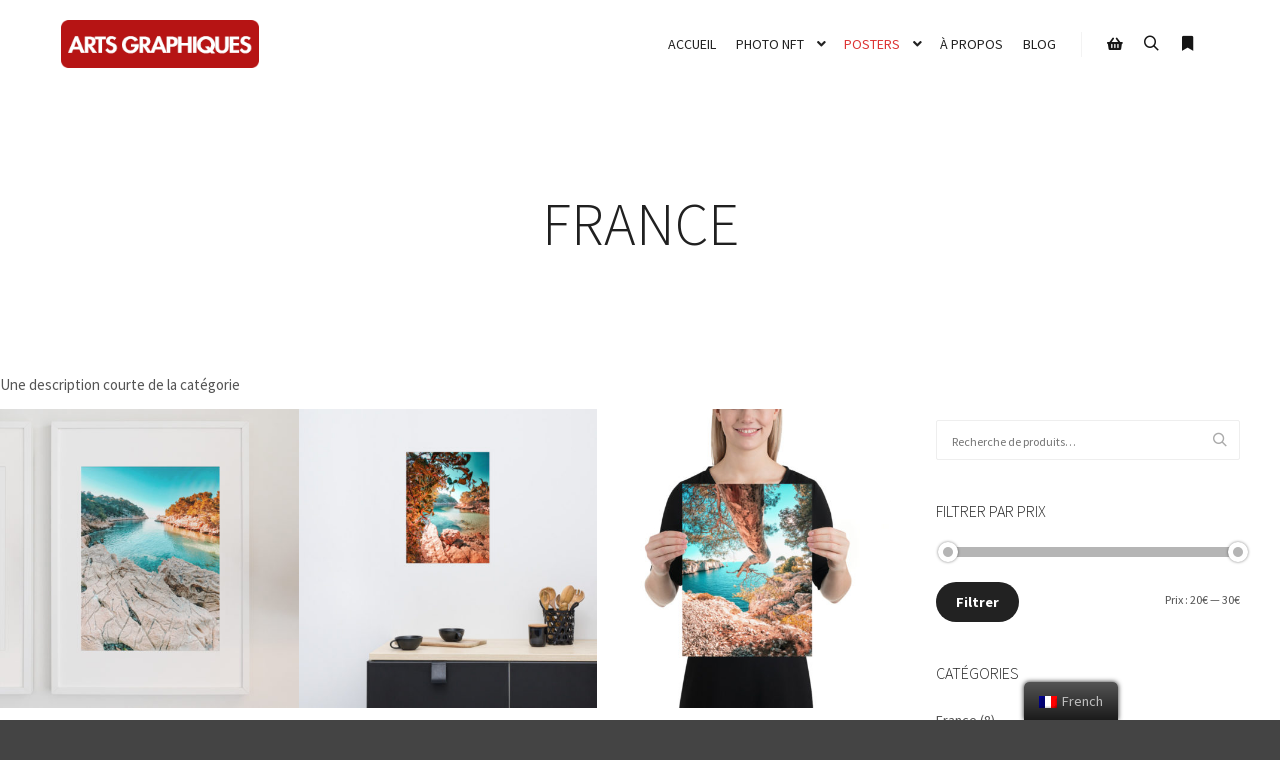

--- FILE ---
content_type: text/html; charset=UTF-8
request_url: https://www.artsgraphiques.net/fr_fr/categorie-produit/france/
body_size: 14659
content:
<!DOCTYPE html>
<!--[if IE 9]>    <html class="no-js lt-ie10" dir="ltr" lang="fr-FR"
	prefix="og: https://ogp.me/ns#" > <![endif]-->
<!--[if gt IE 9]><!--> <html class="no-js" dir="ltr" lang="fr-FR"
	prefix="og: https://ogp.me/ns#" > <!--<![endif]-->
<head>

<meta charset="UTF-8" />
<meta name="viewport" content="width=device-width,initial-scale=1" />
<meta http-equiv="X-UA-Compatible" content="IE=edge">
<link rel="profile" href="https://gmpg.org/xfn/11" />
<title>France | ARTS GRAPHIQUES</title>

		<!-- All in One SEO 4.2.0 -->
		<meta name="robots" content="max-image-preview:large" />
		<link rel="canonical" href="https://www.artsgraphiques.net/fr_fr/categorie-produit/france/" />
		<script type="application/ld+json" class="aioseo-schema">
			{"@context":"https:\/\/schema.org","@graph":[{"@type":"WebSite","@id":"https:\/\/www.artsgraphiques.net\/fr_fr\/#website","url":"https:\/\/www.artsgraphiques.net\/fr_fr\/","name":"ARTS GRAPHIQUES","description":"Boutique NFT et Posters photo","inLanguage":"fr-FR","publisher":{"@id":"https:\/\/www.artsgraphiques.net\/fr_fr\/#organization"}},{"@type":"Organization","@id":"https:\/\/www.artsgraphiques.net\/fr_fr\/#organization","name":"ARTS GRAPHIQUES","url":"https:\/\/www.artsgraphiques.net\/fr_fr\/","logo":{"@type":"ImageObject","@id":"https:\/\/www.artsgraphiques.net\/fr_fr\/#organizationLogo","url":"https:\/\/www.artsgraphiques.net\/wp-content\/uploads\/2022\/02\/logo-artsgraphiques.png","width":260,"height":63,"caption":"ARTS GRAPHIQUES : Achat photo NFT et Posters"},"image":{"@id":"https:\/\/www.artsgraphiques.net\/fr_fr\/#organizationLogo"}},{"@type":"BreadcrumbList","@id":"https:\/\/www.artsgraphiques.net\/fr_fr\/categorie-produit\/france\/#breadcrumblist","itemListElement":[{"@type":"ListItem","@id":"https:\/\/www.artsgraphiques.net\/fr_fr\/#listItem","position":1,"item":{"@type":"WebPage","@id":"https:\/\/www.artsgraphiques.net\/fr_fr\/","name":"Accueil","description":"ARTSGRAPHIQUES.NET est un site web d\u00e9di\u00e9 \u00e0 l'achat d\u2019\u0153uvres d\u2019art en ligne. Concr\u00e9tisez votre achat de photos (NFT) en ligne.","url":"https:\/\/www.artsgraphiques.net\/fr_fr\/"},"nextItem":"https:\/\/www.artsgraphiques.net\/fr_fr\/categorie-produit\/france\/#listItem"},{"@type":"ListItem","@id":"https:\/\/www.artsgraphiques.net\/fr_fr\/categorie-produit\/france\/#listItem","position":2,"item":{"@type":"WebPage","@id":"https:\/\/www.artsgraphiques.net\/fr_fr\/categorie-produit\/france\/","name":"France","url":"https:\/\/www.artsgraphiques.net\/fr_fr\/categorie-produit\/france\/"},"previousItem":"https:\/\/www.artsgraphiques.net\/fr_fr\/#listItem"}]},{"@type":"CollectionPage","@id":"https:\/\/www.artsgraphiques.net\/fr_fr\/categorie-produit\/france\/#collectionpage","url":"https:\/\/www.artsgraphiques.net\/fr_fr\/categorie-produit\/france\/","name":"France | ARTS GRAPHIQUES","inLanguage":"fr-FR","isPartOf":{"@id":"https:\/\/www.artsgraphiques.net\/fr_fr\/#website"},"breadcrumb":{"@id":"https:\/\/www.artsgraphiques.net\/fr_fr\/categorie-produit\/france\/#breadcrumblist"}}]}
		</script>
		<!-- All in One SEO -->

<link rel='dns-prefetch' href='//www.googletagmanager.com' />
<link rel='dns-prefetch' href='//s.w.org' />
<link href='https://fonts.gstatic.com' crossorigin rel='preconnect' />
<link rel="alternate" type="application/rss+xml" title="ARTS GRAPHIQUES &raquo; Flux" href="https://www.artsgraphiques.net/fr_fr/feed/" />
<link rel="alternate" type="application/rss+xml" title="ARTS GRAPHIQUES &raquo; Flux des commentaires" href="https://www.artsgraphiques.net/fr_fr/comments/feed/" />
<link rel="alternate" type="application/rss+xml" title="Flux pour ARTS GRAPHIQUES &raquo; France Catégorie" href="https://www.artsgraphiques.net/fr_fr/categorie-produit/france/feed/" />
<script type="text/javascript">
window._wpemojiSettings = {"baseUrl":"https:\/\/s.w.org\/images\/core\/emoji\/13.1.0\/72x72\/","ext":".png","svgUrl":"https:\/\/s.w.org\/images\/core\/emoji\/13.1.0\/svg\/","svgExt":".svg","source":{"concatemoji":"https:\/\/www.artsgraphiques.net\/wp-includes\/js\/wp-emoji-release.min.js?ver=5.9.12"}};
/*! This file is auto-generated */
!function(e,a,t){var n,r,o,i=a.createElement("canvas"),p=i.getContext&&i.getContext("2d");function s(e,t){var a=String.fromCharCode;p.clearRect(0,0,i.width,i.height),p.fillText(a.apply(this,e),0,0);e=i.toDataURL();return p.clearRect(0,0,i.width,i.height),p.fillText(a.apply(this,t),0,0),e===i.toDataURL()}function c(e){var t=a.createElement("script");t.src=e,t.defer=t.type="text/javascript",a.getElementsByTagName("head")[0].appendChild(t)}for(o=Array("flag","emoji"),t.supports={everything:!0,everythingExceptFlag:!0},r=0;r<o.length;r++)t.supports[o[r]]=function(e){if(!p||!p.fillText)return!1;switch(p.textBaseline="top",p.font="600 32px Arial",e){case"flag":return s([127987,65039,8205,9895,65039],[127987,65039,8203,9895,65039])?!1:!s([55356,56826,55356,56819],[55356,56826,8203,55356,56819])&&!s([55356,57332,56128,56423,56128,56418,56128,56421,56128,56430,56128,56423,56128,56447],[55356,57332,8203,56128,56423,8203,56128,56418,8203,56128,56421,8203,56128,56430,8203,56128,56423,8203,56128,56447]);case"emoji":return!s([10084,65039,8205,55357,56613],[10084,65039,8203,55357,56613])}return!1}(o[r]),t.supports.everything=t.supports.everything&&t.supports[o[r]],"flag"!==o[r]&&(t.supports.everythingExceptFlag=t.supports.everythingExceptFlag&&t.supports[o[r]]);t.supports.everythingExceptFlag=t.supports.everythingExceptFlag&&!t.supports.flag,t.DOMReady=!1,t.readyCallback=function(){t.DOMReady=!0},t.supports.everything||(n=function(){t.readyCallback()},a.addEventListener?(a.addEventListener("DOMContentLoaded",n,!1),e.addEventListener("load",n,!1)):(e.attachEvent("onload",n),a.attachEvent("onreadystatechange",function(){"complete"===a.readyState&&t.readyCallback()})),(n=t.source||{}).concatemoji?c(n.concatemoji):n.wpemoji&&n.twemoji&&(c(n.twemoji),c(n.wpemoji)))}(window,document,window._wpemojiSettings);
</script>
<style type="text/css">
img.wp-smiley,
img.emoji {
	display: inline !important;
	border: none !important;
	box-shadow: none !important;
	height: 1em !important;
	width: 1em !important;
	margin: 0 0.07em !important;
	vertical-align: -0.1em !important;
	background: none !important;
	padding: 0 !important;
}
</style>
	<link rel='stylesheet' id='wp-block-library-css'  href='https://www.artsgraphiques.net/wp-includes/css/dist/block-library/style.min.css?ver=5.9.12' type='text/css' media='all' />
<link rel='stylesheet' id='wc-blocks-vendors-style-css'  href='https://www.artsgraphiques.net/wp-content/plugins/woocommerce/packages/woocommerce-blocks/build/wc-blocks-vendors-style.css?ver=7.4.3' type='text/css' media='all' />
<link rel='stylesheet' id='wc-blocks-style-css'  href='https://www.artsgraphiques.net/wp-content/plugins/woocommerce/packages/woocommerce-blocks/build/wc-blocks-style.css?ver=7.4.3' type='text/css' media='all' />
<style id='global-styles-inline-css' type='text/css'>
body{--wp--preset--color--black: #000000;--wp--preset--color--cyan-bluish-gray: #abb8c3;--wp--preset--color--white: #ffffff;--wp--preset--color--pale-pink: #f78da7;--wp--preset--color--vivid-red: #cf2e2e;--wp--preset--color--luminous-vivid-orange: #ff6900;--wp--preset--color--luminous-vivid-amber: #fcb900;--wp--preset--color--light-green-cyan: #7bdcb5;--wp--preset--color--vivid-green-cyan: #00d084;--wp--preset--color--pale-cyan-blue: #8ed1fc;--wp--preset--color--vivid-cyan-blue: #0693e3;--wp--preset--color--vivid-purple: #9b51e0;--wp--preset--gradient--vivid-cyan-blue-to-vivid-purple: linear-gradient(135deg,rgba(6,147,227,1) 0%,rgb(155,81,224) 100%);--wp--preset--gradient--light-green-cyan-to-vivid-green-cyan: linear-gradient(135deg,rgb(122,220,180) 0%,rgb(0,208,130) 100%);--wp--preset--gradient--luminous-vivid-amber-to-luminous-vivid-orange: linear-gradient(135deg,rgba(252,185,0,1) 0%,rgba(255,105,0,1) 100%);--wp--preset--gradient--luminous-vivid-orange-to-vivid-red: linear-gradient(135deg,rgba(255,105,0,1) 0%,rgb(207,46,46) 100%);--wp--preset--gradient--very-light-gray-to-cyan-bluish-gray: linear-gradient(135deg,rgb(238,238,238) 0%,rgb(169,184,195) 100%);--wp--preset--gradient--cool-to-warm-spectrum: linear-gradient(135deg,rgb(74,234,220) 0%,rgb(151,120,209) 20%,rgb(207,42,186) 40%,rgb(238,44,130) 60%,rgb(251,105,98) 80%,rgb(254,248,76) 100%);--wp--preset--gradient--blush-light-purple: linear-gradient(135deg,rgb(255,206,236) 0%,rgb(152,150,240) 100%);--wp--preset--gradient--blush-bordeaux: linear-gradient(135deg,rgb(254,205,165) 0%,rgb(254,45,45) 50%,rgb(107,0,62) 100%);--wp--preset--gradient--luminous-dusk: linear-gradient(135deg,rgb(255,203,112) 0%,rgb(199,81,192) 50%,rgb(65,88,208) 100%);--wp--preset--gradient--pale-ocean: linear-gradient(135deg,rgb(255,245,203) 0%,rgb(182,227,212) 50%,rgb(51,167,181) 100%);--wp--preset--gradient--electric-grass: linear-gradient(135deg,rgb(202,248,128) 0%,rgb(113,206,126) 100%);--wp--preset--gradient--midnight: linear-gradient(135deg,rgb(2,3,129) 0%,rgb(40,116,252) 100%);--wp--preset--duotone--dark-grayscale: url('#wp-duotone-dark-grayscale');--wp--preset--duotone--grayscale: url('#wp-duotone-grayscale');--wp--preset--duotone--purple-yellow: url('#wp-duotone-purple-yellow');--wp--preset--duotone--blue-red: url('#wp-duotone-blue-red');--wp--preset--duotone--midnight: url('#wp-duotone-midnight');--wp--preset--duotone--magenta-yellow: url('#wp-duotone-magenta-yellow');--wp--preset--duotone--purple-green: url('#wp-duotone-purple-green');--wp--preset--duotone--blue-orange: url('#wp-duotone-blue-orange');--wp--preset--font-size--small: 13px;--wp--preset--font-size--medium: 20px;--wp--preset--font-size--large: 36px;--wp--preset--font-size--x-large: 42px;}.has-black-color{color: var(--wp--preset--color--black) !important;}.has-cyan-bluish-gray-color{color: var(--wp--preset--color--cyan-bluish-gray) !important;}.has-white-color{color: var(--wp--preset--color--white) !important;}.has-pale-pink-color{color: var(--wp--preset--color--pale-pink) !important;}.has-vivid-red-color{color: var(--wp--preset--color--vivid-red) !important;}.has-luminous-vivid-orange-color{color: var(--wp--preset--color--luminous-vivid-orange) !important;}.has-luminous-vivid-amber-color{color: var(--wp--preset--color--luminous-vivid-amber) !important;}.has-light-green-cyan-color{color: var(--wp--preset--color--light-green-cyan) !important;}.has-vivid-green-cyan-color{color: var(--wp--preset--color--vivid-green-cyan) !important;}.has-pale-cyan-blue-color{color: var(--wp--preset--color--pale-cyan-blue) !important;}.has-vivid-cyan-blue-color{color: var(--wp--preset--color--vivid-cyan-blue) !important;}.has-vivid-purple-color{color: var(--wp--preset--color--vivid-purple) !important;}.has-black-background-color{background-color: var(--wp--preset--color--black) !important;}.has-cyan-bluish-gray-background-color{background-color: var(--wp--preset--color--cyan-bluish-gray) !important;}.has-white-background-color{background-color: var(--wp--preset--color--white) !important;}.has-pale-pink-background-color{background-color: var(--wp--preset--color--pale-pink) !important;}.has-vivid-red-background-color{background-color: var(--wp--preset--color--vivid-red) !important;}.has-luminous-vivid-orange-background-color{background-color: var(--wp--preset--color--luminous-vivid-orange) !important;}.has-luminous-vivid-amber-background-color{background-color: var(--wp--preset--color--luminous-vivid-amber) !important;}.has-light-green-cyan-background-color{background-color: var(--wp--preset--color--light-green-cyan) !important;}.has-vivid-green-cyan-background-color{background-color: var(--wp--preset--color--vivid-green-cyan) !important;}.has-pale-cyan-blue-background-color{background-color: var(--wp--preset--color--pale-cyan-blue) !important;}.has-vivid-cyan-blue-background-color{background-color: var(--wp--preset--color--vivid-cyan-blue) !important;}.has-vivid-purple-background-color{background-color: var(--wp--preset--color--vivid-purple) !important;}.has-black-border-color{border-color: var(--wp--preset--color--black) !important;}.has-cyan-bluish-gray-border-color{border-color: var(--wp--preset--color--cyan-bluish-gray) !important;}.has-white-border-color{border-color: var(--wp--preset--color--white) !important;}.has-pale-pink-border-color{border-color: var(--wp--preset--color--pale-pink) !important;}.has-vivid-red-border-color{border-color: var(--wp--preset--color--vivid-red) !important;}.has-luminous-vivid-orange-border-color{border-color: var(--wp--preset--color--luminous-vivid-orange) !important;}.has-luminous-vivid-amber-border-color{border-color: var(--wp--preset--color--luminous-vivid-amber) !important;}.has-light-green-cyan-border-color{border-color: var(--wp--preset--color--light-green-cyan) !important;}.has-vivid-green-cyan-border-color{border-color: var(--wp--preset--color--vivid-green-cyan) !important;}.has-pale-cyan-blue-border-color{border-color: var(--wp--preset--color--pale-cyan-blue) !important;}.has-vivid-cyan-blue-border-color{border-color: var(--wp--preset--color--vivid-cyan-blue) !important;}.has-vivid-purple-border-color{border-color: var(--wp--preset--color--vivid-purple) !important;}.has-vivid-cyan-blue-to-vivid-purple-gradient-background{background: var(--wp--preset--gradient--vivid-cyan-blue-to-vivid-purple) !important;}.has-light-green-cyan-to-vivid-green-cyan-gradient-background{background: var(--wp--preset--gradient--light-green-cyan-to-vivid-green-cyan) !important;}.has-luminous-vivid-amber-to-luminous-vivid-orange-gradient-background{background: var(--wp--preset--gradient--luminous-vivid-amber-to-luminous-vivid-orange) !important;}.has-luminous-vivid-orange-to-vivid-red-gradient-background{background: var(--wp--preset--gradient--luminous-vivid-orange-to-vivid-red) !important;}.has-very-light-gray-to-cyan-bluish-gray-gradient-background{background: var(--wp--preset--gradient--very-light-gray-to-cyan-bluish-gray) !important;}.has-cool-to-warm-spectrum-gradient-background{background: var(--wp--preset--gradient--cool-to-warm-spectrum) !important;}.has-blush-light-purple-gradient-background{background: var(--wp--preset--gradient--blush-light-purple) !important;}.has-blush-bordeaux-gradient-background{background: var(--wp--preset--gradient--blush-bordeaux) !important;}.has-luminous-dusk-gradient-background{background: var(--wp--preset--gradient--luminous-dusk) !important;}.has-pale-ocean-gradient-background{background: var(--wp--preset--gradient--pale-ocean) !important;}.has-electric-grass-gradient-background{background: var(--wp--preset--gradient--electric-grass) !important;}.has-midnight-gradient-background{background: var(--wp--preset--gradient--midnight) !important;}.has-small-font-size{font-size: var(--wp--preset--font-size--small) !important;}.has-medium-font-size{font-size: var(--wp--preset--font-size--medium) !important;}.has-large-font-size{font-size: var(--wp--preset--font-size--large) !important;}.has-x-large-font-size{font-size: var(--wp--preset--font-size--x-large) !important;}
</style>
<link rel='stylesheet' id='woocommerce-layout-css'  href='https://www.artsgraphiques.net/wp-content/plugins/woocommerce/assets/css/woocommerce-layout.css?ver=6.5.1' type='text/css' media='all' />
<link rel='stylesheet' id='woocommerce-smallscreen-css'  href='https://www.artsgraphiques.net/wp-content/plugins/woocommerce/assets/css/woocommerce-smallscreen.css?ver=6.5.1' type='text/css' media='only screen and (max-width: 768px)' />
<link rel='stylesheet' id='woocommerce-general-css'  href='https://www.artsgraphiques.net/wp-content/plugins/woocommerce/assets/css/woocommerce.css?ver=6.5.1' type='text/css' media='all' />
<style id='woocommerce-inline-inline-css' type='text/css'>
.woocommerce form .form-row .required { visibility: visible; }
</style>
<link rel='stylesheet' id='trp-floater-language-switcher-style-css'  href='https://www.artsgraphiques.net/wp-content/plugins/translatepress-multilingual/assets/css/trp-floater-language-switcher.css?ver=2.2.6' type='text/css' media='all' />
<link rel='stylesheet' id='trp-language-switcher-style-css'  href='https://www.artsgraphiques.net/wp-content/plugins/translatepress-multilingual/assets/css/trp-language-switcher.css?ver=2.2.6' type='text/css' media='all' />
<link rel='stylesheet' id='font-awesome-css'  href='https://www.artsgraphiques.net/wp-content/plugins/elementor/assets/lib/font-awesome/css/font-awesome.min.css?ver=4.7.0' type='text/css' media='all' />
<link rel='stylesheet' id='a13-icomoon-css'  href='https://www.artsgraphiques.net/wp-content/themes/rife-free/css/icomoon.css?ver=2.4.14' type='text/css' media='all' />
<link rel='stylesheet' id='a13-main-style-css'  href='https://www.artsgraphiques.net/wp-content/themes/rife-free/style.css?ver=2.4.14' type='text/css' media='all' />
<link rel='stylesheet' id='apollo13framework-woocommerce-css'  href='https://www.artsgraphiques.net/wp-content/themes/rife-free/css/woocommerce.css?ver=2.4.14' type='text/css' media='all' />
<link rel='stylesheet' id='jquery-lightgallery-css'  href='https://www.artsgraphiques.net/wp-content/themes/rife-free/js/light-gallery/css/lightgallery.min.css?ver=1.9.0' type='text/css' media='all' />
<link rel='stylesheet' id='a13-user-css-css'  href='https://www.artsgraphiques.net/wp-content/uploads/apollo13_framework_files/css/user.css?ver=2.4.14_1646249627' type='text/css' media='all' />
<link rel='stylesheet' id='chld_thm_cfg_child-css'  href='https://www.artsgraphiques.net/wp-content/themes/ag-child/style.css?ver=2.4.12.1628542911' type='text/css' media='all' />
<link rel='stylesheet' id='font-awesome-5-all-css'  href='https://www.artsgraphiques.net/wp-content/plugins/elementor/assets/lib/font-awesome/css/all.min.css?ver=3.6.5' type='text/css' media='all' />
<link rel='stylesheet' id='font-awesome-4-shim-css'  href='https://www.artsgraphiques.net/wp-content/plugins/elementor/assets/lib/font-awesome/css/v4-shims.min.css?ver=3.6.5' type='text/css' media='all' />
<script type='text/javascript' src='https://www.artsgraphiques.net/wp-includes/js/jquery/jquery.min.js?ver=3.6.0' id='jquery-core-js'></script>
<script type='text/javascript' src='https://www.artsgraphiques.net/wp-includes/js/jquery/jquery-migrate.min.js?ver=3.3.2' id='jquery-migrate-js'></script>
<script type='text/javascript' src='https://www.artsgraphiques.net/wp-content/plugins/translatepress-multilingual/assets/js/trp-frontend-compatibility.js?ver=2.2.6' id='trp-frontend-compatibility-js'></script>

<!-- Extrait Google Analytics ajouté par Site Kit -->
<script type='text/javascript' src='https://www.googletagmanager.com/gtag/js?id=UA-31685828-1' id='google_gtagjs-js' async></script>
<script type='text/javascript' id='google_gtagjs-js-after'>
window.dataLayer = window.dataLayer || [];function gtag(){dataLayer.push(arguments);}
gtag('set', 'linker', {"domains":["www.artsgraphiques.net"]} );
gtag("js", new Date());
gtag("set", "developer_id.dZTNiMT", true);
gtag("config", "UA-31685828-1");
</script>

<!-- Arrêter l&#039;extrait Google Analytics ajouté par Site Kit -->
<script type='text/javascript' src='https://www.artsgraphiques.net/wp-content/plugins/elementor/assets/lib/font-awesome/js/v4-shims.min.js?ver=3.6.5' id='font-awesome-4-shim-js'></script>
<link rel="https://api.w.org/" href="https://www.artsgraphiques.net/fr_fr/wp-json/" /><link rel="alternate" type="application/json" href="https://www.artsgraphiques.net/fr_fr/wp-json/wp/v2/product_cat/600" /><link rel="EditURI" type="application/rsd+xml" title="RSD" href="https://www.artsgraphiques.net/xmlrpc.php?rsd" />
<link rel="wlwmanifest" type="application/wlwmanifest+xml" href="https://www.artsgraphiques.net/wp-includes/wlwmanifest.xml" /> 
<meta name="generator" content="WordPress 5.9.12" />
<meta name="generator" content="WooCommerce 6.5.1" />
<meta name="generator" content="Site Kit by Google 1.74.0" /><link rel="alternate" hreflang="fr-FR" href="https://www.artsgraphiques.net/fr_fr/categorie-produit/france/"/>
<link rel="alternate" hreflang="en-US" href="https://www.artsgraphiques.net/en/product-category/france/"/>
<link rel="alternate" hreflang="fr" href="https://www.artsgraphiques.net/fr_fr/categorie-produit/france/"/>
<link rel="alternate" hreflang="en" href="https://www.artsgraphiques.net/en/product-category/france/"/>
<script type="text/javascript">
// <![CDATA[
(function(){
    var docElement = document.documentElement,
        className = docElement.className;
    // Change `no-js` to `js`
    var reJS = new RegExp('(^|\\s)no-js( |\\s|$)');
    //space as literal in second capturing group cause there is strange situation when \s is not catched on load when other plugins add their own classes
    className = className.replace(reJS, '$1js$2');
    docElement.className = className;
})();
// ]]>
</script><script type="text/javascript">
// <![CDATA[
WebFontConfig = {
    google: {"families":["Source Sans Pro:300,400,600,700,800","Source Sans Pro:300,400,600,700,800","Source Sans Pro:300,400,600,700,800","Source Sans Pro:300,400,600,700,800"]},
    active: function () {
        //tell listeners that fonts are loaded
        if (window.jQuery) {
            jQuery(document.body).trigger('webfontsloaded');
        }
    }
};
(function (d) {
    var wf = d.createElement('script'), s = d.scripts[0];
    wf.src = 'https://www.artsgraphiques.net/wp-content/themes/rife-free/js/webfontloader.min.js';
    wf.type = 'text/javascript';
    wf.async = 'true';
    s.parentNode.insertBefore(wf, s);
})(document);
// ]]>
</script>	<noscript><style>.woocommerce-product-gallery{ opacity: 1 !important; }</style></noscript>
	
<!-- Extrait Google AdSense ajouté par Site Kit -->
<meta name="google-adsense-platform-account" content="ca-host-pub-2644536267352236">
<meta name="google-adsense-platform-domain" content="sitekit.withgoogle.com">
<!-- Arrêter l&#039;extrait Google AdSense ajouté par Site Kit -->
<link rel="icon" href="https://www.artsgraphiques.net/wp-content/uploads/2016/05/cropped-logo-artsgraphiques-512-32x32.png" sizes="32x32" />
<link rel="icon" href="https://www.artsgraphiques.net/wp-content/uploads/2016/05/cropped-logo-artsgraphiques-512-192x192.png" sizes="192x192" />
<link rel="apple-touch-icon" href="https://www.artsgraphiques.net/wp-content/uploads/2016/05/cropped-logo-artsgraphiques-512-180x180.png" />
<meta name="msapplication-TileImage" content="https://www.artsgraphiques.net/wp-content/uploads/2016/05/cropped-logo-artsgraphiques-512-270x270.png" />
</head>

<body data-rsssl=1 id="top" class="archive tax-product_cat term-france term-600 wp-custom-logo theme-rife-free woocommerce woocommerce-page woocommerce-no-js translatepress-fr_FR side-menu-eff-7 header-horizontal site-layout-full products-list elementor-default elementor-kit-5687" itemtype="https://schema.org/WebPage" itemscope>
<svg xmlns="http://www.w3.org/2000/svg" viewBox="0 0 0 0" width="0" height="0" focusable="false" role="none" style="visibility: hidden; position: absolute; left: -9999px; overflow: hidden;" ><defs><filter id="wp-duotone-dark-grayscale"><feColorMatrix color-interpolation-filters="sRGB" type="matrix" values=" .299 .587 .114 0 0 .299 .587 .114 0 0 .299 .587 .114 0 0 .299 .587 .114 0 0 " /><feComponentTransfer color-interpolation-filters="sRGB" ><feFuncR type="table" tableValues="0 0.49803921568627" /><feFuncG type="table" tableValues="0 0.49803921568627" /><feFuncB type="table" tableValues="0 0.49803921568627" /><feFuncA type="table" tableValues="1 1" /></feComponentTransfer><feComposite in2="SourceGraphic" operator="in" /></filter></defs></svg><svg xmlns="http://www.w3.org/2000/svg" viewBox="0 0 0 0" width="0" height="0" focusable="false" role="none" style="visibility: hidden; position: absolute; left: -9999px; overflow: hidden;" ><defs><filter id="wp-duotone-grayscale"><feColorMatrix color-interpolation-filters="sRGB" type="matrix" values=" .299 .587 .114 0 0 .299 .587 .114 0 0 .299 .587 .114 0 0 .299 .587 .114 0 0 " /><feComponentTransfer color-interpolation-filters="sRGB" ><feFuncR type="table" tableValues="0 1" /><feFuncG type="table" tableValues="0 1" /><feFuncB type="table" tableValues="0 1" /><feFuncA type="table" tableValues="1 1" /></feComponentTransfer><feComposite in2="SourceGraphic" operator="in" /></filter></defs></svg><svg xmlns="http://www.w3.org/2000/svg" viewBox="0 0 0 0" width="0" height="0" focusable="false" role="none" style="visibility: hidden; position: absolute; left: -9999px; overflow: hidden;" ><defs><filter id="wp-duotone-purple-yellow"><feColorMatrix color-interpolation-filters="sRGB" type="matrix" values=" .299 .587 .114 0 0 .299 .587 .114 0 0 .299 .587 .114 0 0 .299 .587 .114 0 0 " /><feComponentTransfer color-interpolation-filters="sRGB" ><feFuncR type="table" tableValues="0.54901960784314 0.98823529411765" /><feFuncG type="table" tableValues="0 1" /><feFuncB type="table" tableValues="0.71764705882353 0.25490196078431" /><feFuncA type="table" tableValues="1 1" /></feComponentTransfer><feComposite in2="SourceGraphic" operator="in" /></filter></defs></svg><svg xmlns="http://www.w3.org/2000/svg" viewBox="0 0 0 0" width="0" height="0" focusable="false" role="none" style="visibility: hidden; position: absolute; left: -9999px; overflow: hidden;" ><defs><filter id="wp-duotone-blue-red"><feColorMatrix color-interpolation-filters="sRGB" type="matrix" values=" .299 .587 .114 0 0 .299 .587 .114 0 0 .299 .587 .114 0 0 .299 .587 .114 0 0 " /><feComponentTransfer color-interpolation-filters="sRGB" ><feFuncR type="table" tableValues="0 1" /><feFuncG type="table" tableValues="0 0.27843137254902" /><feFuncB type="table" tableValues="0.5921568627451 0.27843137254902" /><feFuncA type="table" tableValues="1 1" /></feComponentTransfer><feComposite in2="SourceGraphic" operator="in" /></filter></defs></svg><svg xmlns="http://www.w3.org/2000/svg" viewBox="0 0 0 0" width="0" height="0" focusable="false" role="none" style="visibility: hidden; position: absolute; left: -9999px; overflow: hidden;" ><defs><filter id="wp-duotone-midnight"><feColorMatrix color-interpolation-filters="sRGB" type="matrix" values=" .299 .587 .114 0 0 .299 .587 .114 0 0 .299 .587 .114 0 0 .299 .587 .114 0 0 " /><feComponentTransfer color-interpolation-filters="sRGB" ><feFuncR type="table" tableValues="0 0" /><feFuncG type="table" tableValues="0 0.64705882352941" /><feFuncB type="table" tableValues="0 1" /><feFuncA type="table" tableValues="1 1" /></feComponentTransfer><feComposite in2="SourceGraphic" operator="in" /></filter></defs></svg><svg xmlns="http://www.w3.org/2000/svg" viewBox="0 0 0 0" width="0" height="0" focusable="false" role="none" style="visibility: hidden; position: absolute; left: -9999px; overflow: hidden;" ><defs><filter id="wp-duotone-magenta-yellow"><feColorMatrix color-interpolation-filters="sRGB" type="matrix" values=" .299 .587 .114 0 0 .299 .587 .114 0 0 .299 .587 .114 0 0 .299 .587 .114 0 0 " /><feComponentTransfer color-interpolation-filters="sRGB" ><feFuncR type="table" tableValues="0.78039215686275 1" /><feFuncG type="table" tableValues="0 0.94901960784314" /><feFuncB type="table" tableValues="0.35294117647059 0.47058823529412" /><feFuncA type="table" tableValues="1 1" /></feComponentTransfer><feComposite in2="SourceGraphic" operator="in" /></filter></defs></svg><svg xmlns="http://www.w3.org/2000/svg" viewBox="0 0 0 0" width="0" height="0" focusable="false" role="none" style="visibility: hidden; position: absolute; left: -9999px; overflow: hidden;" ><defs><filter id="wp-duotone-purple-green"><feColorMatrix color-interpolation-filters="sRGB" type="matrix" values=" .299 .587 .114 0 0 .299 .587 .114 0 0 .299 .587 .114 0 0 .299 .587 .114 0 0 " /><feComponentTransfer color-interpolation-filters="sRGB" ><feFuncR type="table" tableValues="0.65098039215686 0.40392156862745" /><feFuncG type="table" tableValues="0 1" /><feFuncB type="table" tableValues="0.44705882352941 0.4" /><feFuncA type="table" tableValues="1 1" /></feComponentTransfer><feComposite in2="SourceGraphic" operator="in" /></filter></defs></svg><svg xmlns="http://www.w3.org/2000/svg" viewBox="0 0 0 0" width="0" height="0" focusable="false" role="none" style="visibility: hidden; position: absolute; left: -9999px; overflow: hidden;" ><defs><filter id="wp-duotone-blue-orange"><feColorMatrix color-interpolation-filters="sRGB" type="matrix" values=" .299 .587 .114 0 0 .299 .587 .114 0 0 .299 .587 .114 0 0 .299 .587 .114 0 0 " /><feComponentTransfer color-interpolation-filters="sRGB" ><feFuncR type="table" tableValues="0.098039215686275 1" /><feFuncG type="table" tableValues="0 0.66274509803922" /><feFuncB type="table" tableValues="0.84705882352941 0.41960784313725" /><feFuncA type="table" tableValues="1 1" /></feComponentTransfer><feComposite in2="SourceGraphic" operator="in" /></filter></defs></svg><div class="whole-layout">
<div id="preloader" class="arcs onReady">
    <div class="preload-content">
        <div class="preloader-animation">				<div class="arc">
					<div class="arc-cube"></div>
				</div>
				</div>
        <a class="skip-preloader a13icon-cross" href="#"></a>
    </div>
</div>
                <div class="page-background to-move"></div>
        <header id="header" class="to-move a13-horizontal header-type-one_line a13-normal-variant header-variant-one_line narrow tools-icons-3 sticky-no-hiding" itemtype="https://schema.org/WPHeader" itemscope>
	<div class="head">
		<div class="logo-container" itemtype="https://schema.org/Organization" itemscope><a class="logo normal-logo image-logo" href="https://www.artsgraphiques.net/fr_fr/" title="ARTS GRAPHIQUES" rel="home" itemprop="url"><img src="https://www.artsgraphiques.net/wp-content/uploads/2022/02/logo-artsgraphiques.png" alt="ARTS GRAPHIQUES" width="260" height="63" itemprop="logo" /></a></div>
		<nav id="access" class="navigation-bar" itemtype="https://schema.org/SiteNavigationElement" itemscope><!-- this element is need in HTML even if menu is disabled -->
							<div class="menu-container"><ul id="menu-main-menu" class="top-menu opener-icons-on"><li id="menu-item-8755" class="menu-item menu-item-type-post_type menu-item-object-page menu-item-8755 normal-menu"><a href="https://www.artsgraphiques.net/fr_fr/?page_id=8754"><span>Accueil</span></a></li>
<li id="menu-item-11846" class="menu-item menu-item-type-custom menu-item-object-custom menu-item-has-children menu-parent-item menu-item-11846 normal-menu"><a href="#"><span>Photo NFT</span></a><i tabindex="0" class="fa sub-mark fa-angle-down"></i>
<ul class="sub-menu">
	<li id="menu-item-11847" class="menu-item menu-item-type-custom menu-item-object-custom menu-item-11847"><a href="https://opensea.io/greatyassine"><span>Acheter chez OpenSea</span></a></li>
</ul>
</li>
<li id="menu-item-8469" class="menu-item menu-item-type-custom menu-item-object-custom current-menu-ancestor current-menu-parent menu-item-has-children menu-parent-item menu-item-8469 normal-menu"><a href="#"><span>Posters</span></a><i tabindex="0" class="fa sub-mark fa-angle-down"></i>
<ul class="sub-menu">
	<li id="menu-item-11426" class="menu-item menu-item-type-taxonomy menu-item-object-product_cat menu-item-11426"><a href="https://www.artsgraphiques.net/fr_fr/categorie-produit/royaume-uni/"><span>Royaume-Uni</span></a></li>
	<li id="menu-item-11427" class="menu-item menu-item-type-taxonomy menu-item-object-product_cat current-menu-item menu-item-11427"><a href="https://www.artsgraphiques.net/fr_fr/categorie-produit/france/"><span>France</span></a></li>
	<li id="menu-item-11428" class="menu-item menu-item-type-taxonomy menu-item-object-product_cat menu-item-11428"><a href="https://www.artsgraphiques.net/fr_fr/categorie-produit/turquie/"><span>Turquie</span></a></li>
</ul>
</li>
<li id="menu-item-11425" class="menu-item menu-item-type-post_type menu-item-object-page menu-item-11425 normal-menu"><a href="https://www.artsgraphiques.net/fr_fr/a-propos/"><span>À propos</span></a></li>
<li id="menu-item-8756" class="menu-item menu-item-type-post_type menu-item-object-page menu-item-8756 normal-menu"><a href="https://www.artsgraphiques.net/fr_fr/blog/"><span>Blog</span></a></li>
</ul></div>					</nav>
		<!-- #access -->
		<div id="header-tools" class=" icons-3"><button id="basket-menu-switch" class="fa fa-shopping-basket tool" title="Barre de boutique"><span id="basket-items-count" class="zero">0</span><span class="screen-reader-text">Barre de boutique</span></button><button id="search-button" class="a13icon-search tool" title="Rechercher"><span class="screen-reader-text">Rechercher</span></button><button id="side-menu-switch" class="fa fa-bookmark tool" title="Plus d’infos"><span class="screen-reader-text">Plus d’infos</span></button><button id="mobile-menu-opener" class="a13icon-menu tool" title="Menu principal"><span class="screen-reader-text">Menu principal</span></button></div>			</div>
	<div class="search-container"><div class="search"><span class="a13icon-search"></span>
                <form class="search-form" role="search" method="get" action="https://www.artsgraphiques.net/fr_fr/" >
                    <fieldset class="semantic">
                        <input placeholder="Rechercher &hellip;" type="search" name="s" id="s1" data-swplive="true" value="" />
                        <input type="submit" id="searchsubmit1" title="Rechercher" value="Rechercher" />
                        
                        
                    </fieldset>
                </form><span class="a13icon-cross close"></span></div></div></header>
    <div id="mid" class="to-move shop-columns-3 layout-full layout-no-edge layout-fluid with-sidebar right-sidebar"><header class="title-bar outside title_bar_variant_centered title_bar_width_full has-effect"><div class="overlay-color"><div class="in"><div class="titles"><h1 class="page-title entry-title" itemprop="headline">France</h1></div></div></div></header>	    <article id="content" class="clearfix">
	        <div class="content-limiter">
	            <div id="col-mask">
	                <div class="content-box lazy-load-on theme-thumbs">
	                    <div class="formatter">
        <header class="woocommerce-products-header">
	
	<div class="term-description"><p>Une description courte de la catégorie</p>
</div></header>
<div class="woocommerce-notices-wrapper"></div><ul class="products products_variant_overlay  columns-3 button_over" data-lazy-load="1" data-lazy-load-mode="auto"><li class="grid-master"></li><li class="product type-product post-11606 status-publish first instock product_cat-france has-post-thumbnail shipping-taxable purchasable product-type-variable">
	<a href="https://www.artsgraphiques.net/fr_fr/produit/poster-calanques-de-cassis-eau-bleu-turquoise-pins/" class="woocommerce-LoopProduct-link woocommerce-loop-product__link"><img width="500" height="500" src="https://www.artsgraphiques.net/wp-content/uploads/2022/01/poster-calanques-cassis-02-500x500.jpg" class="attachment-woocommerce_thumbnail size-woocommerce_thumbnail" alt="Poster calanques de Cassis, eau turquoise avec pins et rochers" loading="lazy" srcset="https://www.artsgraphiques.net/wp-content/uploads/2022/01/poster-calanques-cassis-02-500x500.jpg 500w, https://www.artsgraphiques.net/wp-content/uploads/2022/01/poster-calanques-cassis-02-150x150.jpg 150w, https://www.artsgraphiques.net/wp-content/uploads/2022/01/poster-calanques-cassis-02-100x100.jpg 100w" sizes="(max-width: 500px) 100vw, 500px" /><span class="overlay"></span><div class="product-details"><span class="posted_in">France</span><h2 class="woocommerce-loop-product__title">Poster Calanques de Cassis, Eau bleu turquoise, Pins</h2>
	<span class="price"><span class="woocommerce-Price-amount amount"><bdi>29,99<span class="woocommerce-Price-currencySymbol">&euro;</span></bdi></span></span>
</div></a><a href="https://www.artsgraphiques.net/fr_fr/produit/poster-calanques-de-cassis-eau-bleu-turquoise-pins/" data-quantity="1" class="button product_type_variable add_to_cart_button" data-product_id="11606" data-product_sku="" aria-label="Sélectionner les options pour &ldquo;Poster Calanques de Cassis, Eau bleu turquoise, Pins&rdquo;" rel="nofollow">Choix des options</a></li>
<li class="product type-product post-11586 status-publish instock product_cat-france has-post-thumbnail shipping-taxable purchasable product-type-variable">
	<a href="https://www.artsgraphiques.net/fr_fr/produit/poster-calanques-de-cassis-mer-bleu-azur-nature/" class="woocommerce-LoopProduct-link woocommerce-loop-product__link"><img width="500" height="500" src="https://www.artsgraphiques.net/wp-content/uploads/2022/01/enhanced-matte-paper-poster-in-18x24-front-61f5cf61550c8-500x500.jpg" class="attachment-woocommerce_thumbnail size-woocommerce_thumbnail" alt="" loading="lazy" srcset="https://www.artsgraphiques.net/wp-content/uploads/2022/01/enhanced-matte-paper-poster-in-18x24-front-61f5cf61550c8-500x500.jpg 500w, https://www.artsgraphiques.net/wp-content/uploads/2022/01/enhanced-matte-paper-poster-in-18x24-front-61f5cf61550c8-300x300.jpg 300w, https://www.artsgraphiques.net/wp-content/uploads/2022/01/enhanced-matte-paper-poster-in-18x24-front-61f5cf61550c8.jpg 1000w, https://www.artsgraphiques.net/wp-content/uploads/2022/01/enhanced-matte-paper-poster-in-18x24-front-61f5cf61550c8-150x150.jpg 150w, https://www.artsgraphiques.net/wp-content/uploads/2022/01/enhanced-matte-paper-poster-in-18x24-front-61f5cf61550c8-768x768.jpg 768w, https://www.artsgraphiques.net/wp-content/uploads/2022/01/enhanced-matte-paper-poster-in-18x24-front-61f5cf61550c8-800x800.jpg 800w, https://www.artsgraphiques.net/wp-content/uploads/2022/01/enhanced-matte-paper-poster-in-18x24-front-61f5cf61550c8-100x100.jpg 100w" sizes="(max-width: 500px) 100vw, 500px" /><span class="sec-img"><img width="500" height="500" src="https://www.artsgraphiques.net/wp-content/uploads/2022/01/enhanced-matte-paper-poster-in-12x16-front-61f5cf61551a6-500x500.jpg" class="attachment-shop_catalog size-shop_catalog" alt="" loading="lazy" /></span><span class="overlay"></span><div class="product-details"><span class="posted_in">France</span><h2 class="woocommerce-loop-product__title">Poster Calanques de Cassis, Mer Bleu Azur, Nature</h2>
	<span class="price"><span class="woocommerce-Price-amount amount"><bdi>29,99<span class="woocommerce-Price-currencySymbol">&euro;</span></bdi></span></span>
</div></a><a href="https://www.artsgraphiques.net/fr_fr/produit/poster-calanques-de-cassis-mer-bleu-azur-nature/" data-quantity="1" class="button product_type_variable add_to_cart_button" data-product_id="11586" data-product_sku="" aria-label="Sélectionner les options pour &ldquo;Poster Calanques de Cassis, Mer Bleu Azur, Nature&rdquo;" rel="nofollow">Choix des options</a></li>
<li class="product type-product post-11581 status-publish last instock product_cat-france has-post-thumbnail shipping-taxable purchasable product-type-variable">
	<a href="https://www.artsgraphiques.net/fr_fr/produit/poster-calanques-de-cassis-mer-mediterranee-nature/" class="woocommerce-LoopProduct-link woocommerce-loop-product__link"><img width="500" height="500" src="https://www.artsgraphiques.net/wp-content/uploads/2022/01/enhanced-matte-paper-poster-in-12x16-person-61f5cdbfdfad1-500x500.jpg" class="attachment-woocommerce_thumbnail size-woocommerce_thumbnail" alt="" loading="lazy" srcset="https://www.artsgraphiques.net/wp-content/uploads/2022/01/enhanced-matte-paper-poster-in-12x16-person-61f5cdbfdfad1-500x500.jpg 500w, https://www.artsgraphiques.net/wp-content/uploads/2022/01/enhanced-matte-paper-poster-in-12x16-person-61f5cdbfdfad1-300x300.jpg 300w, https://www.artsgraphiques.net/wp-content/uploads/2022/01/enhanced-matte-paper-poster-in-12x16-person-61f5cdbfdfad1.jpg 1000w, https://www.artsgraphiques.net/wp-content/uploads/2022/01/enhanced-matte-paper-poster-in-12x16-person-61f5cdbfdfad1-150x150.jpg 150w, https://www.artsgraphiques.net/wp-content/uploads/2022/01/enhanced-matte-paper-poster-in-12x16-person-61f5cdbfdfad1-768x768.jpg 768w, https://www.artsgraphiques.net/wp-content/uploads/2022/01/enhanced-matte-paper-poster-in-12x16-person-61f5cdbfdfad1-800x800.jpg 800w, https://www.artsgraphiques.net/wp-content/uploads/2022/01/enhanced-matte-paper-poster-in-12x16-person-61f5cdbfdfad1-100x100.jpg 100w" sizes="(max-width: 500px) 100vw, 500px" /><span class="sec-img"><img width="500" height="500" src="https://www.artsgraphiques.net/wp-content/uploads/2022/01/enhanced-matte-paper-poster-in-18x24-person-61f5cdbfdfbe0-500x500.jpg" class="attachment-shop_catalog size-shop_catalog" alt="" loading="lazy" /></span><span class="overlay"></span><div class="product-details"><span class="posted_in">France</span><h2 class="woocommerce-loop-product__title">Poster Calanques de Cassis, Mer Méditerranée, Nature</h2>
	<span class="price"><span class="woocommerce-Price-amount amount"><bdi>29,99<span class="woocommerce-Price-currencySymbol">&euro;</span></bdi></span></span>
</div></a><a href="https://www.artsgraphiques.net/fr_fr/produit/poster-calanques-de-cassis-mer-mediterranee-nature/" data-quantity="1" class="button product_type_variable add_to_cart_button" data-product_id="11581" data-product_sku="" aria-label="Sélectionner les options pour &ldquo;Poster Calanques de Cassis, Mer Méditerranée, Nature&rdquo;" rel="nofollow">Choix des options</a></li>
<li class="product type-product post-11596 status-publish first instock product_cat-france has-post-thumbnail sale featured shipping-taxable purchasable product-type-variable">
	<a href="https://www.artsgraphiques.net/fr_fr/produit/poster-cannes-la-croisette-avec-palmiers/" class="woocommerce-LoopProduct-link woocommerce-loop-product__link"><img width="500" height="500" src="https://www.artsgraphiques.net/wp-content/uploads/2022/01/enhanced-matte-paper-poster-in-18x24-transparent-61f6b506b5737-500x500.jpg" class="attachment-woocommerce_thumbnail size-woocommerce_thumbnail" alt="" loading="lazy" srcset="https://www.artsgraphiques.net/wp-content/uploads/2022/01/enhanced-matte-paper-poster-in-18x24-transparent-61f6b506b5737-500x500.jpg 500w, https://www.artsgraphiques.net/wp-content/uploads/2022/01/enhanced-matte-paper-poster-in-18x24-transparent-61f6b506b5737-300x300.jpg 300w, https://www.artsgraphiques.net/wp-content/uploads/2022/01/enhanced-matte-paper-poster-in-18x24-transparent-61f6b506b5737.jpg 1000w, https://www.artsgraphiques.net/wp-content/uploads/2022/01/enhanced-matte-paper-poster-in-18x24-transparent-61f6b506b5737-150x150.jpg 150w, https://www.artsgraphiques.net/wp-content/uploads/2022/01/enhanced-matte-paper-poster-in-18x24-transparent-61f6b506b5737-768x768.jpg 768w, https://www.artsgraphiques.net/wp-content/uploads/2022/01/enhanced-matte-paper-poster-in-18x24-transparent-61f6b506b5737-800x800.jpg 800w, https://www.artsgraphiques.net/wp-content/uploads/2022/01/enhanced-matte-paper-poster-in-18x24-transparent-61f6b506b5737-100x100.jpg 100w" sizes="(max-width: 500px) 100vw, 500px" /><span class="sec-img"><img width="500" height="500" src="https://www.artsgraphiques.net/wp-content/uploads/2022/01/enhanced-matte-paper-poster-in-12x16-transparent-61f6b506b5800-500x500.jpg" class="attachment-shop_catalog size-shop_catalog" alt="" loading="lazy" /></span><div class="product-labels"><span class="ribbon sale"><em>Promo</em></span></div><span class="overlay"></span><div class="product-details"><span class="posted_in">France</span><h2 class="woocommerce-loop-product__title">Poster Cannes La Croisette avec Palmiers</h2>
	<span class="price"><del aria-hidden="true"><span class="woocommerce-Price-amount amount"><bdi>29,99<span class="woocommerce-Price-currencySymbol">&euro;</span></bdi></span></del> <ins><span class="woocommerce-Price-amount amount"><bdi>27,59<span class="woocommerce-Price-currencySymbol">&euro;</span></bdi></span></ins></span>
</div></a><a href="https://www.artsgraphiques.net/fr_fr/produit/poster-cannes-la-croisette-avec-palmiers/" data-quantity="1" class="button product_type_variable add_to_cart_button" data-product_id="11596" data-product_sku="" aria-label="Sélectionner les options pour &ldquo;Poster Cannes La Croisette avec Palmiers&rdquo;" rel="nofollow">Choix des options</a></li>
<li class="product type-product post-11618 status-publish instock product_cat-france has-post-thumbnail sale featured shipping-taxable purchasable product-type-variable">
	<a href="https://www.artsgraphiques.net/fr_fr/produit/poster-cassis-ruelle-du-centre-ville-historique/" class="woocommerce-LoopProduct-link woocommerce-loop-product__link"><img width="500" height="500" src="https://www.artsgraphiques.net/wp-content/uploads/2022/01/enhanced-matte-paper-poster-in-18x24-transparent-61f6e4f2200e7-500x500.jpg" class="attachment-woocommerce_thumbnail size-woocommerce_thumbnail" alt="" loading="lazy" srcset="https://www.artsgraphiques.net/wp-content/uploads/2022/01/enhanced-matte-paper-poster-in-18x24-transparent-61f6e4f2200e7-500x500.jpg 500w, https://www.artsgraphiques.net/wp-content/uploads/2022/01/enhanced-matte-paper-poster-in-18x24-transparent-61f6e4f2200e7-300x300.jpg 300w, https://www.artsgraphiques.net/wp-content/uploads/2022/01/enhanced-matte-paper-poster-in-18x24-transparent-61f6e4f2200e7.jpg 1000w, https://www.artsgraphiques.net/wp-content/uploads/2022/01/enhanced-matte-paper-poster-in-18x24-transparent-61f6e4f2200e7-150x150.jpg 150w, https://www.artsgraphiques.net/wp-content/uploads/2022/01/enhanced-matte-paper-poster-in-18x24-transparent-61f6e4f2200e7-768x768.jpg 768w, https://www.artsgraphiques.net/wp-content/uploads/2022/01/enhanced-matte-paper-poster-in-18x24-transparent-61f6e4f2200e7-800x800.jpg 800w, https://www.artsgraphiques.net/wp-content/uploads/2022/01/enhanced-matte-paper-poster-in-18x24-transparent-61f6e4f2200e7-100x100.jpg 100w" sizes="(max-width: 500px) 100vw, 500px" /><span class="sec-img"><img width="500" height="500" src="https://www.artsgraphiques.net/wp-content/uploads/2022/01/enhanced-matte-paper-poster-in-12x16-transparent-61f6e4f220183-500x500.jpg" class="attachment-shop_catalog size-shop_catalog" alt="" loading="lazy" /></span><div class="product-labels"><span class="ribbon sale"><em>Promo</em></span></div><span class="overlay"></span><div class="product-details"><span class="posted_in">France</span><h2 class="woocommerce-loop-product__title">Poster Cassis, ruelle du centre-ville historique</h2>
	<span class="price"><del aria-hidden="true"><span class="woocommerce-Price-amount amount"><bdi>29,99<span class="woocommerce-Price-currencySymbol">&euro;</span></bdi></span></del> <ins><span class="woocommerce-Price-amount amount"><bdi>27,59<span class="woocommerce-Price-currencySymbol">&euro;</span></bdi></span></ins></span>
</div></a><a href="https://www.artsgraphiques.net/fr_fr/produit/poster-cassis-ruelle-du-centre-ville-historique/" data-quantity="1" class="button product_type_variable add_to_cart_button" data-product_id="11618" data-product_sku="" aria-label="Sélectionner les options pour &ldquo;Poster Cassis, ruelle du centre-ville historique&rdquo;" rel="nofollow">Choix des options</a></li>
<li class="product type-product post-11591 status-publish last instock product_cat-france has-post-thumbnail shipping-taxable purchasable product-type-variable">
	<a href="https://www.artsgraphiques.net/fr_fr/produit/poster-parc-national-des-calanques-cassis-sud-de-la-france/" class="woocommerce-LoopProduct-link woocommerce-loop-product__link"><img width="500" height="500" src="https://www.artsgraphiques.net/wp-content/uploads/2022/01/enhanced-matte-paper-poster-in-18x24-transparent-61f5d21b9c3a9-500x500.jpg" class="attachment-woocommerce_thumbnail size-woocommerce_thumbnail" alt="" loading="lazy" srcset="https://www.artsgraphiques.net/wp-content/uploads/2022/01/enhanced-matte-paper-poster-in-18x24-transparent-61f5d21b9c3a9-500x500.jpg 500w, https://www.artsgraphiques.net/wp-content/uploads/2022/01/enhanced-matte-paper-poster-in-18x24-transparent-61f5d21b9c3a9-300x300.jpg 300w, https://www.artsgraphiques.net/wp-content/uploads/2022/01/enhanced-matte-paper-poster-in-18x24-transparent-61f5d21b9c3a9.jpg 1000w, https://www.artsgraphiques.net/wp-content/uploads/2022/01/enhanced-matte-paper-poster-in-18x24-transparent-61f5d21b9c3a9-150x150.jpg 150w, https://www.artsgraphiques.net/wp-content/uploads/2022/01/enhanced-matte-paper-poster-in-18x24-transparent-61f5d21b9c3a9-768x768.jpg 768w, https://www.artsgraphiques.net/wp-content/uploads/2022/01/enhanced-matte-paper-poster-in-18x24-transparent-61f5d21b9c3a9-800x800.jpg 800w, https://www.artsgraphiques.net/wp-content/uploads/2022/01/enhanced-matte-paper-poster-in-18x24-transparent-61f5d21b9c3a9-100x100.jpg 100w" sizes="(max-width: 500px) 100vw, 500px" /><span class="sec-img"><img width="500" height="500" src="https://www.artsgraphiques.net/wp-content/uploads/2022/01/enhanced-matte-paper-poster-in-12x16-transparent-61f5d21b9c711-500x500.jpg" class="attachment-shop_catalog size-shop_catalog" alt="" loading="lazy" /></span><span class="overlay"></span><div class="product-details"><span class="posted_in">France</span><h2 class="woocommerce-loop-product__title">Poster Parc National des Calanques, Cassis (Sud de la France)</h2>
	<span class="price"><span class="woocommerce-Price-amount amount"><bdi>29,99<span class="woocommerce-Price-currencySymbol">&euro;</span></bdi></span></span>
</div></a><a href="https://www.artsgraphiques.net/fr_fr/produit/poster-parc-national-des-calanques-cassis-sud-de-la-france/" data-quantity="1" class="button product_type_variable add_to_cart_button" data-product_id="11591" data-product_sku="" aria-label="Sélectionner les options pour &ldquo;Poster Parc National des Calanques, Cassis (Sud de la France)&rdquo;" rel="nofollow">Choix des options</a></li>
<li class="product type-product post-11601 status-publish first instock product_cat-france has-post-thumbnail sale featured shipping-taxable purchasable product-type-variable">
	<a href="https://www.artsgraphiques.net/fr_fr/produit/poster-vieux-cassis-petites-ruelles-anciens-batiments/" class="woocommerce-LoopProduct-link woocommerce-loop-product__link"><img width="500" height="500" src="https://www.artsgraphiques.net/wp-content/uploads/2022/01/enhanced-matte-paper-poster-in-18x24-transparent-61f6baf25a7ef-500x500.jpg" class="attachment-woocommerce_thumbnail size-woocommerce_thumbnail" alt="" loading="lazy" srcset="https://www.artsgraphiques.net/wp-content/uploads/2022/01/enhanced-matte-paper-poster-in-18x24-transparent-61f6baf25a7ef-500x500.jpg 500w, https://www.artsgraphiques.net/wp-content/uploads/2022/01/enhanced-matte-paper-poster-in-18x24-transparent-61f6baf25a7ef-300x300.jpg 300w, https://www.artsgraphiques.net/wp-content/uploads/2022/01/enhanced-matte-paper-poster-in-18x24-transparent-61f6baf25a7ef.jpg 1000w, https://www.artsgraphiques.net/wp-content/uploads/2022/01/enhanced-matte-paper-poster-in-18x24-transparent-61f6baf25a7ef-150x150.jpg 150w, https://www.artsgraphiques.net/wp-content/uploads/2022/01/enhanced-matte-paper-poster-in-18x24-transparent-61f6baf25a7ef-768x768.jpg 768w, https://www.artsgraphiques.net/wp-content/uploads/2022/01/enhanced-matte-paper-poster-in-18x24-transparent-61f6baf25a7ef-800x800.jpg 800w, https://www.artsgraphiques.net/wp-content/uploads/2022/01/enhanced-matte-paper-poster-in-18x24-transparent-61f6baf25a7ef-100x100.jpg 100w" sizes="(max-width: 500px) 100vw, 500px" /><span class="sec-img"><img width="500" height="500" src="https://www.artsgraphiques.net/wp-content/uploads/2022/01/enhanced-matte-paper-poster-in-12x16-transparent-61f6baf25ac92-500x500.jpg" class="attachment-shop_catalog size-shop_catalog" alt="" loading="lazy" /></span><div class="product-labels"><span class="ribbon sale"><em>Promo</em></span></div><span class="overlay"></span><div class="product-details"><span class="posted_in">France</span><h2 class="woocommerce-loop-product__title">Poster vieux Cassis, petites ruelles, anciens bâtiments</h2>
	<span class="price"><del aria-hidden="true"><span class="woocommerce-Price-amount amount"><bdi>29,99<span class="woocommerce-Price-currencySymbol">&euro;</span></bdi></span></del> <ins><span class="woocommerce-Price-amount amount"><bdi>27,59<span class="woocommerce-Price-currencySymbol">&euro;</span></bdi></span></ins></span>
</div></a><a href="https://www.artsgraphiques.net/fr_fr/produit/poster-vieux-cassis-petites-ruelles-anciens-batiments/" data-quantity="1" class="button product_type_variable add_to_cart_button" data-product_id="11601" data-product_sku="" aria-label="Sélectionner les options pour &ldquo;Poster vieux Cassis, petites ruelles, anciens bâtiments&rdquo;" rel="nofollow">Choix des options</a></li>
<li class="product type-product post-11611 status-publish instock product_cat-france has-post-thumbnail shipping-taxable purchasable product-type-variable">
	<a href="https://www.artsgraphiques.net/fr_fr/produit/poster-vieux-port-de-marseille-avec-yachts/" class="woocommerce-LoopProduct-link woocommerce-loop-product__link"><img width="500" height="500" src="https://www.artsgraphiques.net/wp-content/uploads/2022/01/enhanced-matte-paper-poster-in-18x24-front-61f6cd2f659d0-500x500.jpg" class="attachment-woocommerce_thumbnail size-woocommerce_thumbnail" alt="" loading="lazy" srcset="https://www.artsgraphiques.net/wp-content/uploads/2022/01/enhanced-matte-paper-poster-in-18x24-front-61f6cd2f659d0-500x500.jpg 500w, https://www.artsgraphiques.net/wp-content/uploads/2022/01/enhanced-matte-paper-poster-in-18x24-front-61f6cd2f659d0-300x300.jpg 300w, https://www.artsgraphiques.net/wp-content/uploads/2022/01/enhanced-matte-paper-poster-in-18x24-front-61f6cd2f659d0.jpg 1000w, https://www.artsgraphiques.net/wp-content/uploads/2022/01/enhanced-matte-paper-poster-in-18x24-front-61f6cd2f659d0-150x150.jpg 150w, https://www.artsgraphiques.net/wp-content/uploads/2022/01/enhanced-matte-paper-poster-in-18x24-front-61f6cd2f659d0-768x768.jpg 768w, https://www.artsgraphiques.net/wp-content/uploads/2022/01/enhanced-matte-paper-poster-in-18x24-front-61f6cd2f659d0-800x800.jpg 800w, https://www.artsgraphiques.net/wp-content/uploads/2022/01/enhanced-matte-paper-poster-in-18x24-front-61f6cd2f659d0-100x100.jpg 100w" sizes="(max-width: 500px) 100vw, 500px" /><span class="sec-img"><img width="500" height="500" src="https://www.artsgraphiques.net/wp-content/uploads/2022/01/enhanced-matte-paper-poster-in-12x16-front-61f6cd2f65ad1-500x500.jpg" class="attachment-shop_catalog size-shop_catalog" alt="" loading="lazy" /></span><span class="overlay"></span><div class="product-details"><span class="posted_in">France</span><h2 class="woocommerce-loop-product__title">Poster Vieux-Port de Marseille avec Yachts</h2>
	<span class="price"><span class="woocommerce-Price-amount amount"><bdi>29,99<span class="woocommerce-Price-currencySymbol">&euro;</span></bdi></span></span>
</div></a><a href="https://www.artsgraphiques.net/fr_fr/produit/poster-vieux-port-de-marseille-avec-yachts/" data-quantity="1" class="button product_type_variable add_to_cart_button" data-product_id="11611" data-product_sku="" aria-label="Sélectionner les options pour &ldquo;Poster Vieux-Port de Marseille avec Yachts&rdquo;" rel="nofollow">Choix des options</a></li>
</ul>
<span class="result-count">8/8</span>                            <div class="clear"></div>
                        </div>
		            </div>
		            <aside id="secondary" class="widget-area" role="complementary" itemtype="https://schema.org/WPSideBar" itemscope><div id="woocommerce_product_search-3" class="widget woocommerce widget_product_search"><form role="search" method="get" class="woocommerce-product-search" action="https://www.artsgraphiques.net/fr_fr/">
	<label class="screen-reader-text" for="woocommerce-product-search-field-0">Recherche pour :</label>
	<input type="search" id="woocommerce-product-search-field-0" class="search-field" placeholder="Recherche de produits&hellip;" value="" name="s" />
	<button type="submit" value="Recherche">Recherche</button>
	<input type="hidden" name="post_type" value="product" />
</form>
</div><div id="woocommerce_price_filter-3" class="widget woocommerce widget_price_filter"><h3 class="title"><span>Filtrer par prix</span></h3>
<form method="get" action="https://www.artsgraphiques.net/fr_fr/categorie-produit/france/">
	<div class="price_slider_wrapper">
		<div class="price_slider" style="display:none;"></div>
		<div class="price_slider_amount" data-step="10">
			<input type="text" id="min_price" name="min_price" value="20" data-min="20" placeholder="Prix min" />
			<input type="text" id="max_price" name="max_price" value="30" data-max="30" placeholder="Prix max" />
						<button type="submit" class="button">Filtrer</button>
			<div class="price_label" style="display:none;">
				Prix : <span class="from"></span> &mdash; <span class="to"></span>
			</div>
						<div class="clear"></div>
		</div>
	</div>
</form>

</div><div id="woocommerce_product_categories-3" class="widget woocommerce widget_product_categories"><h3 class="title"><span>Catégories</span></h3><ul class="product-categories"><li class="cat-item cat-item-600 current-cat"><a href="https://www.artsgraphiques.net/fr_fr/categorie-produit/france/">France</a> <span class="count">(8)</span></li>
</ul></div><div id="woocommerce_layered_nav-5" class="widget woocommerce widget_layered_nav woocommerce-widget-layered-nav"><h3 class="title"><span>Filtrer par</span></h3><ul class="woocommerce-widget-layered-nav-list"><li class="woocommerce-widget-layered-nav-list__item wc-layered-nav-term "><a rel="nofollow" href="https://www.artsgraphiques.net/fr_fr/categorie-produit/france/?filter_taille=12x16">30,48 x 40,64 cm</a> <span class="count">(8)</span></li><li class="woocommerce-widget-layered-nav-list__item wc-layered-nav-term "><a rel="nofollow" href="https://www.artsgraphiques.net/fr_fr/categorie-produit/france/?filter_taille=18x24">45,72 x 60,96 cm</a> <span class="count">(8)</span></li></ul></div><div id="woocommerce_products-5" class="widget woocommerce widget_products"><h3 class="title"><span>Posters populaires</span></h3><ul class="product_list_widget"><li>
	
	<a href="https://www.artsgraphiques.net/fr_fr/produit/poster-cassis-ruelle-du-centre-ville-historique/">
		<img width="500" height="500" src="https://www.artsgraphiques.net/wp-content/uploads/2022/01/enhanced-matte-paper-poster-in-18x24-transparent-61f6e4f2200e7-500x500.jpg" class="attachment-woocommerce_thumbnail size-woocommerce_thumbnail" alt="" loading="lazy" srcset="https://www.artsgraphiques.net/wp-content/uploads/2022/01/enhanced-matte-paper-poster-in-18x24-transparent-61f6e4f2200e7-500x500.jpg 500w, https://www.artsgraphiques.net/wp-content/uploads/2022/01/enhanced-matte-paper-poster-in-18x24-transparent-61f6e4f2200e7-300x300.jpg 300w, https://www.artsgraphiques.net/wp-content/uploads/2022/01/enhanced-matte-paper-poster-in-18x24-transparent-61f6e4f2200e7.jpg 1000w, https://www.artsgraphiques.net/wp-content/uploads/2022/01/enhanced-matte-paper-poster-in-18x24-transparent-61f6e4f2200e7-150x150.jpg 150w, https://www.artsgraphiques.net/wp-content/uploads/2022/01/enhanced-matte-paper-poster-in-18x24-transparent-61f6e4f2200e7-768x768.jpg 768w, https://www.artsgraphiques.net/wp-content/uploads/2022/01/enhanced-matte-paper-poster-in-18x24-transparent-61f6e4f2200e7-800x800.jpg 800w, https://www.artsgraphiques.net/wp-content/uploads/2022/01/enhanced-matte-paper-poster-in-18x24-transparent-61f6e4f2200e7-100x100.jpg 100w" sizes="(max-width: 500px) 100vw, 500px" />		<span class="product-title">Poster Cassis, ruelle du centre-ville historique</span>
	</a>

				
	<del aria-hidden="true"><span class="woocommerce-Price-amount amount"><bdi>29,99<span class="woocommerce-Price-currencySymbol">&euro;</span></bdi></span></del> <ins><span class="woocommerce-Price-amount amount"><bdi>27,59<span class="woocommerce-Price-currencySymbol">&euro;</span></bdi></span></ins>
	</li>
<li>
	
	<a href="https://www.artsgraphiques.net/fr_fr/produit/poster-vieux-cassis-petites-ruelles-anciens-batiments/">
		<img width="500" height="500" src="https://www.artsgraphiques.net/wp-content/uploads/2022/01/enhanced-matte-paper-poster-in-18x24-transparent-61f6baf25a7ef-500x500.jpg" class="attachment-woocommerce_thumbnail size-woocommerce_thumbnail" alt="" loading="lazy" srcset="https://www.artsgraphiques.net/wp-content/uploads/2022/01/enhanced-matte-paper-poster-in-18x24-transparent-61f6baf25a7ef-500x500.jpg 500w, https://www.artsgraphiques.net/wp-content/uploads/2022/01/enhanced-matte-paper-poster-in-18x24-transparent-61f6baf25a7ef-300x300.jpg 300w, https://www.artsgraphiques.net/wp-content/uploads/2022/01/enhanced-matte-paper-poster-in-18x24-transparent-61f6baf25a7ef.jpg 1000w, https://www.artsgraphiques.net/wp-content/uploads/2022/01/enhanced-matte-paper-poster-in-18x24-transparent-61f6baf25a7ef-150x150.jpg 150w, https://www.artsgraphiques.net/wp-content/uploads/2022/01/enhanced-matte-paper-poster-in-18x24-transparent-61f6baf25a7ef-768x768.jpg 768w, https://www.artsgraphiques.net/wp-content/uploads/2022/01/enhanced-matte-paper-poster-in-18x24-transparent-61f6baf25a7ef-800x800.jpg 800w, https://www.artsgraphiques.net/wp-content/uploads/2022/01/enhanced-matte-paper-poster-in-18x24-transparent-61f6baf25a7ef-100x100.jpg 100w" sizes="(max-width: 500px) 100vw, 500px" />		<span class="product-title">Poster vieux Cassis, petites ruelles, anciens bâtiments</span>
	</a>

				
	<del aria-hidden="true"><span class="woocommerce-Price-amount amount"><bdi>29,99<span class="woocommerce-Price-currencySymbol">&euro;</span></bdi></span></del> <ins><span class="woocommerce-Price-amount amount"><bdi>27,59<span class="woocommerce-Price-currencySymbol">&euro;</span></bdi></span></ins>
	</li>
<li>
	
	<a href="https://www.artsgraphiques.net/fr_fr/produit/poster-cannes-la-croisette-avec-palmiers/">
		<img width="500" height="500" src="https://www.artsgraphiques.net/wp-content/uploads/2022/01/enhanced-matte-paper-poster-in-18x24-transparent-61f6b506b5737-500x500.jpg" class="attachment-woocommerce_thumbnail size-woocommerce_thumbnail" alt="" loading="lazy" srcset="https://www.artsgraphiques.net/wp-content/uploads/2022/01/enhanced-matte-paper-poster-in-18x24-transparent-61f6b506b5737-500x500.jpg 500w, https://www.artsgraphiques.net/wp-content/uploads/2022/01/enhanced-matte-paper-poster-in-18x24-transparent-61f6b506b5737-300x300.jpg 300w, https://www.artsgraphiques.net/wp-content/uploads/2022/01/enhanced-matte-paper-poster-in-18x24-transparent-61f6b506b5737.jpg 1000w, https://www.artsgraphiques.net/wp-content/uploads/2022/01/enhanced-matte-paper-poster-in-18x24-transparent-61f6b506b5737-150x150.jpg 150w, https://www.artsgraphiques.net/wp-content/uploads/2022/01/enhanced-matte-paper-poster-in-18x24-transparent-61f6b506b5737-768x768.jpg 768w, https://www.artsgraphiques.net/wp-content/uploads/2022/01/enhanced-matte-paper-poster-in-18x24-transparent-61f6b506b5737-800x800.jpg 800w, https://www.artsgraphiques.net/wp-content/uploads/2022/01/enhanced-matte-paper-poster-in-18x24-transparent-61f6b506b5737-100x100.jpg 100w" sizes="(max-width: 500px) 100vw, 500px" />		<span class="product-title">Poster Cannes La Croisette avec Palmiers</span>
	</a>

				
	<del aria-hidden="true"><span class="woocommerce-Price-amount amount"><bdi>29,99<span class="woocommerce-Price-currencySymbol">&euro;</span></bdi></span></del> <ins><span class="woocommerce-Price-amount amount"><bdi>27,59<span class="woocommerce-Price-currencySymbol">&euro;</span></bdi></span></ins>
	</li>
</ul></div><div class="clear"></div></aside>		        </div>
			</div>
		</article>
    	</div><!-- #mid -->

<footer id="footer" class="to-move full classic footer-separator" itemtype="https://schema.org/WPFooter" itemscope><div class="foot-widgets five-col light-sidebar"><div class="foot-content clearfix"><div id="text-15" class="widget widget_text"><h3 class="title"><span>ARTSGRAPHIQUES.NET</span></h3>			<div class="textwidget"><p><img loading="lazy" class="alignnone size-full wp-image-11908" src="https://www.artsgraphiques.net/wp-content/uploads/2022/02/logo-artsgraphiques.png" alt="ARTS GRAPHIQUES : Achat photo NFT et Posters" width="260" height="63" srcset="https://www.artsgraphiques.net/wp-content/uploads/2022/02/logo-artsgraphiques.png 260w, https://www.artsgraphiques.net/wp-content/uploads/2022/02/logo-artsgraphiques-18x4.png 18w" sizes="(max-width: 260px) 100vw, 260px" /></p>
<p>ARTSGRAPHIQUES.NET est un site web dédié à la vente d&#8217;œuvres d&#8217;art en ligne. Concrétisez votre <a href="https://opensea.io/greatyassine">achat de photos (NFT) en ligne</a>.</p>
<p><strong>Satisfaction 110% garantie !</strong></p>
<p>2022 • Une création de <a class="customize-unpreviewable" href="https://www.ya-graphic.com/">YA-GRAPHIC</a></p>
</div>
		</div><div id="text-17" class="widget widget_text"><h3 class="title"><span>DISCORD SERVER</span></h3>			<div class="textwidget"><p><a href="https://discord.com/invite/nxZp9tEhnF"><img loading="lazy" class="alignnone size-full wp-image-11873" src="https://www.artsgraphiques.net/wp-content/uploads/2022/02/discord-tgy.png" alt="Discord server" width="1600" height="900" srcset="https://www.artsgraphiques.net/wp-content/uploads/2022/02/discord-tgy.png 1600w, https://www.artsgraphiques.net/wp-content/uploads/2022/02/discord-tgy-300x169.png 300w, https://www.artsgraphiques.net/wp-content/uploads/2022/02/discord-tgy-1024x576.png 1024w, https://www.artsgraphiques.net/wp-content/uploads/2022/02/discord-tgy-768x432.png 768w, https://www.artsgraphiques.net/wp-content/uploads/2022/02/discord-tgy-1536x864.png 1536w, https://www.artsgraphiques.net/wp-content/uploads/2022/02/discord-tgy-1320x743.png 1320w, https://www.artsgraphiques.net/wp-content/uploads/2022/02/discord-tgy-800x450.png 800w" sizes="(max-width: 1600px) 100vw, 1600px" /></a></p>
</div>
		</div><div id="nav_menu-8" class="widget widget_nav_menu"><h3 class="title"><span>Menu</span></h3><div class="menu-main-menu-container"><ul id="menu-main-menu-1" class="menu"><li class="menu-item menu-item-type-post_type menu-item-object-page menu-item-8755"><a href="https://www.artsgraphiques.net/fr_fr/?page_id=8754">Accueil</a></li>
<li class="menu-item menu-item-type-custom menu-item-object-custom menu-item-has-children menu-parent-item menu-item-11846"><a href="#">Photo NFT</a>
<ul class="sub-menu">
	<li class="menu-item menu-item-type-custom menu-item-object-custom menu-item-11847"><a href="https://opensea.io/greatyassine">Acheter chez OpenSea</a></li>
</ul>
</li>
<li class="menu-item menu-item-type-custom menu-item-object-custom current-menu-ancestor current-menu-parent menu-item-has-children menu-parent-item menu-item-8469"><a href="#">Posters</a>
<ul class="sub-menu">
	<li class="menu-item menu-item-type-taxonomy menu-item-object-product_cat menu-item-11426"><a href="https://www.artsgraphiques.net/fr_fr/categorie-produit/royaume-uni/">Royaume-Uni</a></li>
	<li class="menu-item menu-item-type-taxonomy menu-item-object-product_cat current-menu-item menu-item-11427"><a href="https://www.artsgraphiques.net/fr_fr/categorie-produit/france/">France</a></li>
	<li class="menu-item menu-item-type-taxonomy menu-item-object-product_cat menu-item-11428"><a href="https://www.artsgraphiques.net/fr_fr/categorie-produit/turquie/">Turquie</a></li>
</ul>
</li>
<li class="menu-item menu-item-type-post_type menu-item-object-page menu-item-11425"><a href="https://www.artsgraphiques.net/fr_fr/a-propos/">À propos</a></li>
<li class="menu-item menu-item-type-post_type menu-item-object-page menu-item-8756"><a href="https://www.artsgraphiques.net/fr_fr/blog/">Blog</a></li>
</ul></div></div><div id="pages-2" class="widget widget_pages"><h3 class="title"><span>Informations</span></h3>
			<ul>
				<li class="page_item page-item-5600"><a href="https://www.artsgraphiques.net/fr_fr/cgv/">CGV</a></li>
<li class="page_item page-item-11092"><a href="https://www.artsgraphiques.net/fr_fr/contact/">Contact</a></li>
<li class="page_item page-item-11456"><a href="https://www.artsgraphiques.net/fr_fr/site-securise/">Site sécurisé</a></li>
<li class="page_item page-item-11458"><a href="https://www.artsgraphiques.net/fr_fr/mentions-legales/">Mentions légales</a></li>
<li class="page_item page-item-11460"><a href="https://www.artsgraphiques.net/fr_fr/paiement-securise/">Paiement sécurisé</a></li>
<li class="page_item page-item-11525"><a href="https://www.artsgraphiques.net/fr_fr/livraison/">Livraison des posters</a></li>
<li class="page_item page-item-11694"><a href="https://www.artsgraphiques.net/fr_fr/">Home</a></li>
<li class="page_item page-item-11925"><a href="https://www.artsgraphiques.net/fr_fr/photos-nft/">Collection NFT</a></li>
<li class="page_item page-item-11963"><a href="https://www.artsgraphiques.net/fr_fr/ils-nous-aident/">Ils nous aident</a></li>
			</ul>

			</div><div id="text-16" class="widget widget_text"><h3 class="title"><span>Livraison NFT</span></h3>			<div class="textwidget"><p>L&#8217;acquisition des photos NFT est instantanée suite à votre commande <a href="https://opensea.io/greatyassine">chez OpenSea</a> !</p>
</div>
		</div></div>
                </div>			<div class="foot-items">
				<div class="foot-content clearfix">
	                <div class="f-links"><div class="socials circles black black_hover"><a target="_blank" title="Instagram" href="http://greatyassine" class="a13_soc-instagram fa fa-instagram" rel="noopener"></a><a target="_blank" title="Twitter" href="http://greatyassine" class="a13_soc-twitter fa fa-twitter" rel="noopener"></a><a target="_blank" title="Whatsapp" href="http://+33652647004" class="a13_soc-whatsapp fa fa-whatsapp" rel="noopener"></a><a target="_blank" title="YouTube" href="https://www.youtube.com/c/TheGreatYassine" class="a13_soc-youtube fa fa-youtube" rel="noopener"></a></div></div><div class="foot-text"><img src="https://www.artsgraphiques.net/wp-content/uploads/2021/08/paiement-sec-05.png" alt="Méthodes de paiement sécurisé oeuvres d'art contemporain" /><div><a class="privacy-policy-link" href="https://www.artsgraphiques.net/fr_fr/rgpd/">Confidentialité – RGPD</a></div></div>				</div>
			</div>
		</footer>		<nav id="side-menu" class="side-widget-menu dark-sidebar at-right">
			<div class="scroll-wrap">
				<div id="text-4" class="widget widget_text"><h3 class="title"><span>Discord Server</span></h3>			<div class="textwidget"><p><a href="https://discord.com/invite/nxZp9tEhnF"><img loading="lazy" class="alignnone wp-image-11873 size-full" src="https://www.artsgraphiques.net/wp-content/uploads/2022/02/discord-tgy.png" alt="Discord server" width="1600" height="900" srcset="https://www.artsgraphiques.net/wp-content/uploads/2022/02/discord-tgy.png 1600w, https://www.artsgraphiques.net/wp-content/uploads/2022/02/discord-tgy-300x169.png 300w, https://www.artsgraphiques.net/wp-content/uploads/2022/02/discord-tgy-1024x576.png 1024w, https://www.artsgraphiques.net/wp-content/uploads/2022/02/discord-tgy-768x432.png 768w, https://www.artsgraphiques.net/wp-content/uploads/2022/02/discord-tgy-1536x864.png 1536w, https://www.artsgraphiques.net/wp-content/uploads/2022/02/discord-tgy-1320x743.png 1320w, https://www.artsgraphiques.net/wp-content/uploads/2022/02/discord-tgy-800x450.png 800w" sizes="(max-width: 1600px) 100vw, 1600px" /></a></p>
<p>Rejoignez notre <a href="https://discord.com/invite/nxZp9tEhnF">serveur Discord</a> et gagnez 1 NFT.</p>
</div>
		</div><div id="woocommerce_products-3" class="widget woocommerce widget_products"><h3 class="title"><span>Posters</span></h3><ul class="product_list_widget"><li>
	
	<a href="https://www.artsgraphiques.net/fr_fr/produit/poster-cassis-ruelle-du-centre-ville-historique/">
		<img width="500" height="500" src="https://www.artsgraphiques.net/wp-content/uploads/2022/01/enhanced-matte-paper-poster-in-18x24-transparent-61f6e4f2200e7-500x500.jpg" class="attachment-woocommerce_thumbnail size-woocommerce_thumbnail" alt="" loading="lazy" srcset="https://www.artsgraphiques.net/wp-content/uploads/2022/01/enhanced-matte-paper-poster-in-18x24-transparent-61f6e4f2200e7-500x500.jpg 500w, https://www.artsgraphiques.net/wp-content/uploads/2022/01/enhanced-matte-paper-poster-in-18x24-transparent-61f6e4f2200e7-300x300.jpg 300w, https://www.artsgraphiques.net/wp-content/uploads/2022/01/enhanced-matte-paper-poster-in-18x24-transparent-61f6e4f2200e7.jpg 1000w, https://www.artsgraphiques.net/wp-content/uploads/2022/01/enhanced-matte-paper-poster-in-18x24-transparent-61f6e4f2200e7-150x150.jpg 150w, https://www.artsgraphiques.net/wp-content/uploads/2022/01/enhanced-matte-paper-poster-in-18x24-transparent-61f6e4f2200e7-768x768.jpg 768w, https://www.artsgraphiques.net/wp-content/uploads/2022/01/enhanced-matte-paper-poster-in-18x24-transparent-61f6e4f2200e7-800x800.jpg 800w, https://www.artsgraphiques.net/wp-content/uploads/2022/01/enhanced-matte-paper-poster-in-18x24-transparent-61f6e4f2200e7-100x100.jpg 100w" sizes="(max-width: 500px) 100vw, 500px" />		<span class="product-title">Poster Cassis, ruelle du centre-ville historique</span>
	</a>

				
	<del aria-hidden="true"><span class="woocommerce-Price-amount amount"><bdi>29,99<span class="woocommerce-Price-currencySymbol">&euro;</span></bdi></span></del> <ins><span class="woocommerce-Price-amount amount"><bdi>27,59<span class="woocommerce-Price-currencySymbol">&euro;</span></bdi></span></ins>
	</li>
<li>
	
	<a href="https://www.artsgraphiques.net/fr_fr/produit/poster-vieux-port-de-marseille-avec-yachts/">
		<img width="500" height="500" src="https://www.artsgraphiques.net/wp-content/uploads/2022/01/enhanced-matte-paper-poster-in-18x24-front-61f6cd2f659d0-500x500.jpg" class="attachment-woocommerce_thumbnail size-woocommerce_thumbnail" alt="" loading="lazy" srcset="https://www.artsgraphiques.net/wp-content/uploads/2022/01/enhanced-matte-paper-poster-in-18x24-front-61f6cd2f659d0-500x500.jpg 500w, https://www.artsgraphiques.net/wp-content/uploads/2022/01/enhanced-matte-paper-poster-in-18x24-front-61f6cd2f659d0-300x300.jpg 300w, https://www.artsgraphiques.net/wp-content/uploads/2022/01/enhanced-matte-paper-poster-in-18x24-front-61f6cd2f659d0.jpg 1000w, https://www.artsgraphiques.net/wp-content/uploads/2022/01/enhanced-matte-paper-poster-in-18x24-front-61f6cd2f659d0-150x150.jpg 150w, https://www.artsgraphiques.net/wp-content/uploads/2022/01/enhanced-matte-paper-poster-in-18x24-front-61f6cd2f659d0-768x768.jpg 768w, https://www.artsgraphiques.net/wp-content/uploads/2022/01/enhanced-matte-paper-poster-in-18x24-front-61f6cd2f659d0-800x800.jpg 800w, https://www.artsgraphiques.net/wp-content/uploads/2022/01/enhanced-matte-paper-poster-in-18x24-front-61f6cd2f659d0-100x100.jpg 100w" sizes="(max-width: 500px) 100vw, 500px" />		<span class="product-title">Poster Vieux-Port de Marseille avec Yachts</span>
	</a>

				
	<span class="woocommerce-Price-amount amount"><bdi>29,99<span class="woocommerce-Price-currencySymbol">&euro;</span></bdi></span>
	</li>
<li>
	
	<a href="https://www.artsgraphiques.net/fr_fr/produit/poster-calanques-de-cassis-eau-bleu-turquoise-pins/">
		<img width="500" height="500" src="https://www.artsgraphiques.net/wp-content/uploads/2022/01/poster-calanques-cassis-02-500x500.jpg" class="attachment-woocommerce_thumbnail size-woocommerce_thumbnail" alt="Poster calanques de Cassis, eau turquoise avec pins et rochers" loading="lazy" srcset="https://www.artsgraphiques.net/wp-content/uploads/2022/01/poster-calanques-cassis-02-500x500.jpg 500w, https://www.artsgraphiques.net/wp-content/uploads/2022/01/poster-calanques-cassis-02-150x150.jpg 150w, https://www.artsgraphiques.net/wp-content/uploads/2022/01/poster-calanques-cassis-02-100x100.jpg 100w" sizes="(max-width: 500px) 100vw, 500px" />		<span class="product-title">Poster Calanques de Cassis, Eau bleu turquoise, Pins</span>
	</a>

				
	<span class="woocommerce-Price-amount amount"><bdi>29,99<span class="woocommerce-Price-currencySymbol">&euro;</span></bdi></span>
	</li>
<li>
	
	<a href="https://www.artsgraphiques.net/fr_fr/produit/poster-vieux-cassis-petites-ruelles-anciens-batiments/">
		<img width="500" height="500" src="https://www.artsgraphiques.net/wp-content/uploads/2022/01/enhanced-matte-paper-poster-in-18x24-transparent-61f6baf25a7ef-500x500.jpg" class="attachment-woocommerce_thumbnail size-woocommerce_thumbnail" alt="" loading="lazy" srcset="https://www.artsgraphiques.net/wp-content/uploads/2022/01/enhanced-matte-paper-poster-in-18x24-transparent-61f6baf25a7ef-500x500.jpg 500w, https://www.artsgraphiques.net/wp-content/uploads/2022/01/enhanced-matte-paper-poster-in-18x24-transparent-61f6baf25a7ef-300x300.jpg 300w, https://www.artsgraphiques.net/wp-content/uploads/2022/01/enhanced-matte-paper-poster-in-18x24-transparent-61f6baf25a7ef.jpg 1000w, https://www.artsgraphiques.net/wp-content/uploads/2022/01/enhanced-matte-paper-poster-in-18x24-transparent-61f6baf25a7ef-150x150.jpg 150w, https://www.artsgraphiques.net/wp-content/uploads/2022/01/enhanced-matte-paper-poster-in-18x24-transparent-61f6baf25a7ef-768x768.jpg 768w, https://www.artsgraphiques.net/wp-content/uploads/2022/01/enhanced-matte-paper-poster-in-18x24-transparent-61f6baf25a7ef-800x800.jpg 800w, https://www.artsgraphiques.net/wp-content/uploads/2022/01/enhanced-matte-paper-poster-in-18x24-transparent-61f6baf25a7ef-100x100.jpg 100w" sizes="(max-width: 500px) 100vw, 500px" />		<span class="product-title">Poster vieux Cassis, petites ruelles, anciens bâtiments</span>
	</a>

				
	<del aria-hidden="true"><span class="woocommerce-Price-amount amount"><bdi>29,99<span class="woocommerce-Price-currencySymbol">&euro;</span></bdi></span></del> <ins><span class="woocommerce-Price-amount amount"><bdi>27,59<span class="woocommerce-Price-currencySymbol">&euro;</span></bdi></span></ins>
	</li>
<li>
	
	<a href="https://www.artsgraphiques.net/fr_fr/produit/poster-cannes-la-croisette-avec-palmiers/">
		<img width="500" height="500" src="https://www.artsgraphiques.net/wp-content/uploads/2022/01/enhanced-matte-paper-poster-in-18x24-transparent-61f6b506b5737-500x500.jpg" class="attachment-woocommerce_thumbnail size-woocommerce_thumbnail" alt="" loading="lazy" srcset="https://www.artsgraphiques.net/wp-content/uploads/2022/01/enhanced-matte-paper-poster-in-18x24-transparent-61f6b506b5737-500x500.jpg 500w, https://www.artsgraphiques.net/wp-content/uploads/2022/01/enhanced-matte-paper-poster-in-18x24-transparent-61f6b506b5737-300x300.jpg 300w, https://www.artsgraphiques.net/wp-content/uploads/2022/01/enhanced-matte-paper-poster-in-18x24-transparent-61f6b506b5737.jpg 1000w, https://www.artsgraphiques.net/wp-content/uploads/2022/01/enhanced-matte-paper-poster-in-18x24-transparent-61f6b506b5737-150x150.jpg 150w, https://www.artsgraphiques.net/wp-content/uploads/2022/01/enhanced-matte-paper-poster-in-18x24-transparent-61f6b506b5737-768x768.jpg 768w, https://www.artsgraphiques.net/wp-content/uploads/2022/01/enhanced-matte-paper-poster-in-18x24-transparent-61f6b506b5737-800x800.jpg 800w, https://www.artsgraphiques.net/wp-content/uploads/2022/01/enhanced-matte-paper-poster-in-18x24-transparent-61f6b506b5737-100x100.jpg 100w" sizes="(max-width: 500px) 100vw, 500px" />		<span class="product-title">Poster Cannes La Croisette avec Palmiers</span>
	</a>

				
	<del aria-hidden="true"><span class="woocommerce-Price-amount amount"><bdi>29,99<span class="woocommerce-Price-currencySymbol">&euro;</span></bdi></span></del> <ins><span class="woocommerce-Price-amount amount"><bdi>27,59<span class="woocommerce-Price-currencySymbol">&euro;</span></bdi></span></ins>
	</li>
</ul></div>			</div>
			<span class="a13icon-cross close-sidebar"></span>
		</nav>
				<nav id="basket-menu" class="basket-sidebar">
			<div id="woocommerce_widget_cart-3" class="widget woocommerce widget_shopping_cart"><h3 class="title"><span>Panier</span></h3><div class="widget_shopping_cart_content"></div></div>			<span class="a13icon-cross close-sidebar"></span>
		</nav>
				<a href="#top" id="to-top" class="to-top fa fa-angle-up"></a>
		<div id="content-overlay" class="to-move"></div>
		
	</div><!-- .whole-layout -->
        <div id="trp-floater-ls" onclick="" data-no-translation class="trp-language-switcher-container trp-floater-ls-names trp-bottom-right trp-color-dark" >
            <div id="trp-floater-ls-current-language" class="trp-with-flags">

                <a href="#" class="trp-floater-ls-disabled-language trp-ls-disabled-language" onclick="event.preventDefault()">
					<img class="trp-flag-image" src="https://www.artsgraphiques.net/wp-content/plugins/translatepress-multilingual/assets/images/flags/fr_FR.png" width="18" height="12" alt="fr_FR" title="French">French				</a>

            </div>
            <div id="trp-floater-ls-language-list" class="trp-with-flags" >

                <div class="trp-language-wrap">                    <a href="https://www.artsgraphiques.net/en/product-category/france/"
                         title="English">
          						  <img class="trp-flag-image" src="https://www.artsgraphiques.net/wp-content/plugins/translatepress-multilingual/assets/images/flags/en_US.png" width="18" height="12" alt="en_US" title="English">English					          </a>
                <a href="#" class="trp-floater-ls-disabled-language trp-ls-disabled-language" onclick="event.preventDefault()"><img class="trp-flag-image" src="https://www.artsgraphiques.net/wp-content/plugins/translatepress-multilingual/assets/images/flags/fr_FR.png" width="18" height="12" alt="fr_FR" title="French">French</a></div>            </div>
        </div>

    	<script type="text/javascript">
		(function () {
			var c = document.body.className;
			c = c.replace(/woocommerce-no-js/, 'woocommerce-js');
			document.body.className = c;
		})();
	</script>
	<script type='text/javascript' id='apollo13framework-plugins-js-extra'>
/* <![CDATA[ */
var ApolloParams = {"ajaxurl":"https:\/\/www.artsgraphiques.net\/wp-admin\/admin-ajax.php","site_url":"https:\/\/www.artsgraphiques.net\/","defimgurl":"https:\/\/www.artsgraphiques.net\/wp-content\/themes\/rife-free\/images\/holders\/photo.png","options_name":"apollo13_option_rife","load_more":"Afficher la suite","loading_items":"Chargement des \u00e9l\u00e9ments suivants","anchors_in_bar":"","scroll_to_anchor":"1","writing_effect_mobile":"","writing_effect_speed":"10","hide_content_under_header":"off","default_header_variant":"normal","header_sticky_top_bar":"","header_color_variants":"on","show_header_at":"","header_normal_social_colors":"color|black_hover|color|color_hover","header_light_social_colors":"semi-transparent|color_hover|color|color_hover","header_dark_social_colors":"semi-transparent|color_hover|color|color_hover","header_sticky_social_colors":"semi-transparent|color_hover|color|color_hover","close_mobile_menu_on_click":"1","menu_overlay_on_click":"","allow_mobile_menu":"1","submenu_opener":"fa-angle-down","submenu_closer":"fa-angle-up","submenu_third_lvl_opener":"fa-angle-right","submenu_third_lvl_closer":"fa-angle-left","posts_layout_mode":"fitRows","products_brick_margin":"0","products_layout_mode":"packery","albums_list_layout_mode":"packery","album_bricks_thumb_video":"","works_list_layout_mode":"packery","work_bricks_thumb_video":"","people_list_layout_mode":"fitRows","lg_lightbox_share":"1","lg_lightbox_controls":"1","lg_lightbox_download":"","lg_lightbox_counter":"1","lg_lightbox_thumbnail":"1","lg_lightbox_show_thumbs":"","lg_lightbox_autoplay":"1","lg_lightbox_autoplay_open":"","lg_lightbox_progressbar":"1","lg_lightbox_full_screen":"1","lg_lightbox_zoom":"1","lg_lightbox_mode":"lg-slide","lg_lightbox_speed":"600","lg_lightbox_preload":"1","lg_lightbox_hide_delay":"2000","lg_lightbox_autoplay_pause":"5000","lightbox_single_post":""};
/* ]]> */
</script>
<script type='text/javascript' src='https://www.artsgraphiques.net/wp-content/themes/rife-free/js/helpers.min.js?ver=2.4.14' id='apollo13framework-plugins-js'></script>
<script type='text/javascript' src='https://www.artsgraphiques.net/wp-content/themes/rife-free/js/jquery.fitvids.min.js?ver=1.1' id='jquery-fitvids-js'></script>
<script type='text/javascript' src='https://www.artsgraphiques.net/wp-content/themes/rife-free/js/jquery.fittext.min.js?ver=1.2' id='jquery-fittext-js'></script>
<script type='text/javascript' src='https://www.artsgraphiques.net/wp-content/themes/rife-free/js/jquery.slides.min.js?ver=3.0.4' id='jquery-slides-js'></script>
<script type='text/javascript' src='https://www.artsgraphiques.net/wp-content/themes/rife-free/js/jquery.sticky-kit.min.js?ver=1.1.2' id='jquery-sticky-kit-js'></script>
<script type='text/javascript' src='https://www.artsgraphiques.net/wp-content/themes/rife-free/js/jquery.mousewheel.min.js?ver=3.1.13' id='jquery-mousewheel-js'></script>
<script type='text/javascript' src='https://www.artsgraphiques.net/wp-content/themes/rife-free/js/typed.min.js?ver=1.1.4' id='jquery-typed-js'></script>
<script type='text/javascript' src='https://www.artsgraphiques.net/wp-content/themes/rife-free/js/isotope.pkgd.min.js?ver=3.0.6' id='apollo13framework-isotope-js'></script>
<script type='text/javascript' src='https://www.artsgraphiques.net/wp-content/themes/rife-free/js/light-gallery/js/lightgallery-all.min.js?ver=1.9.0' id='jquery-lightgallery-js'></script>
<script type='text/javascript' src='https://www.artsgraphiques.net/wp-content/themes/rife-free/js/script.min.js?ver=2.4.14' id='apollo13framework-scripts-js'></script>
<script type='text/javascript' src='https://www.artsgraphiques.net/wp-content/plugins/woocommerce/assets/js/jquery-blockui/jquery.blockUI.min.js?ver=2.7.0-wc.6.5.1' id='jquery-blockui-js'></script>
<script type='text/javascript' id='wc-add-to-cart-js-extra'>
/* <![CDATA[ */
var wc_add_to_cart_params = {"ajax_url":"\/wp-admin\/admin-ajax.php","wc_ajax_url":"https:\/\/www.artsgraphiques.net\/fr_fr\/?wc-ajax=%%endpoint%%","i18n_view_cart":"Voir le panier","cart_url":"https:\/\/www.artsgraphiques.net\/fr_fr\/panier\/","is_cart":"","cart_redirect_after_add":"no"};
/* ]]> */
</script>
<script type='text/javascript' src='https://www.artsgraphiques.net/wp-content/plugins/woocommerce/assets/js/frontend/add-to-cart.min.js?ver=6.5.1' id='wc-add-to-cart-js'></script>
<script type='text/javascript' src='https://www.artsgraphiques.net/wp-content/plugins/woocommerce/assets/js/js-cookie/js.cookie.min.js?ver=2.1.4-wc.6.5.1' id='js-cookie-js'></script>
<script type='text/javascript' id='woocommerce-js-extra'>
/* <![CDATA[ */
var woocommerce_params = {"ajax_url":"\/wp-admin\/admin-ajax.php","wc_ajax_url":"https:\/\/www.artsgraphiques.net\/fr_fr\/?wc-ajax=%%endpoint%%"};
/* ]]> */
</script>
<script type='text/javascript' src='https://www.artsgraphiques.net/wp-content/plugins/woocommerce/assets/js/frontend/woocommerce.min.js?ver=6.5.1' id='woocommerce-js'></script>
<script type='text/javascript' id='wc-cart-fragments-js-extra'>
/* <![CDATA[ */
var wc_cart_fragments_params = {"ajax_url":"\/wp-admin\/admin-ajax.php","wc_ajax_url":"https:\/\/www.artsgraphiques.net\/fr_fr\/?wc-ajax=%%endpoint%%","cart_hash_key":"wc_cart_hash_7fee7460719c6d1170c418e34343ae69","fragment_name":"wc_fragments_7fee7460719c6d1170c418e34343ae69","request_timeout":"5000"};
/* ]]> */
</script>
<script type='text/javascript' src='https://www.artsgraphiques.net/wp-content/plugins/woocommerce/assets/js/frontend/cart-fragments.min.js?ver=6.5.1' id='wc-cart-fragments-js'></script>
<script type='text/javascript' id='ppcp-smart-button-js-extra'>
/* <![CDATA[ */
var PayPalCommerceGateway = {"script_attributes":{"data-partner-attribution-id":"Woo_PPCP"},"data_client_id":{"set_attribute":false,"endpoint":"https:\/\/www.artsgraphiques.net\/fr_fr\/?wc-ajax=ppc-data-client-id","nonce":"6c6de794d3","user":0,"has_subscriptions":false},"redirect":"https:\/\/www.artsgraphiques.net\/fr_fr\/paiement\/","context":"mini-cart","ajax":{"change_cart":{"endpoint":"https:\/\/www.artsgraphiques.net\/fr_fr\/?wc-ajax=ppc-change-cart","nonce":"e9cee4ed90"},"create_order":{"endpoint":"https:\/\/www.artsgraphiques.net\/fr_fr\/?wc-ajax=ppc-create-order","nonce":"9e75fd7b0b"},"approve_order":{"endpoint":"https:\/\/www.artsgraphiques.net\/fr_fr\/?wc-ajax=ppc-approve-order","nonce":"3cad3ca3fb"},"vault_paypal":{"endpoint":"https:\/\/www.artsgraphiques.net\/fr_fr\/?wc-ajax=ppc-vault-paypal","nonce":"2dcf1f203e"}},"enforce_vault":"","can_save_vault_token":"","is_free_trial_cart":"","vaulted_paypal_email":"","bn_codes":{"checkout":"Woo_PPCP","cart":"Woo_PPCP","mini-cart":"Woo_PPCP","product":"Woo_PPCP"},"payer":null,"button":{"wrapper":"#ppc-button","mini_cart_wrapper":"#ppc-button-minicart","cancel_wrapper":"#ppcp-cancel","url":"https:\/\/www.paypal.com\/sdk\/js?client-id=AZZHas9wX9D8BVNejl6pLppqRavJIfmj8bDfNxElcx_EYta9-2wZpZSwO5CsbWnZPiOB6eL0W2E56LRA&currency=EUR&integration-date=2022-04-13&components=buttons,messages&vault=false&commit=false&intent=capture&disable-funding=card&enable-funding=venmo,paylater","mini_cart_style":{"layout":"vertical","color":"gold","shape":"rect","label":"paypal","height":35},"style":{"layout":"vertical","color":"gold","shape":"rect","label":"paypal"}},"hosted_fields":{"wrapper":"#ppcp-hosted-fields","mini_cart_wrapper":"#ppcp-hosted-fields-mini-cart","labels":{"credit_card_number":"","cvv":"","mm_yy":"MM\/YY","fields_not_valid":"Unfortunately, your credit card details are not valid.","card_not_supported":"Unfortunately, we do not support your credit card.","cardholder_name_required":"Cardholder's first and last name are required, please fill the checkout form required fields."},"valid_cards":["mastercard","visa","amex","american-express","master-card"],"contingency":"SCA_WHEN_REQUIRED"},"messages":{"wrapper":"#ppcp-messages","amount":29.99,"placement":"product","style":{"layout":"text","logo":{"type":"primary","position":"left"},"text":{"color":"black"},"color":"blue","ratio":"1x1"}},"labels":{"error":{"generic":"Something went wrong. Please try again or choose another payment source."}},"order_id":"0","single_product_buttons_enabled":"1","mini_cart_buttons_enabled":"1"};
/* ]]> */
</script>
<script type='text/javascript' src='https://www.artsgraphiques.net/wp-content/plugins/woocommerce-paypal-payments/modules/ppcp-button/assets/js/button.js?ver=1.8.0' id='ppcp-smart-button-js'></script>
<script type='text/javascript' src='https://www.artsgraphiques.net/wp-includes/js/jquery/ui/core.min.js?ver=1.13.1' id='jquery-ui-core-js'></script>
<script type='text/javascript' src='https://www.artsgraphiques.net/wp-includes/js/jquery/ui/mouse.min.js?ver=1.13.1' id='jquery-ui-mouse-js'></script>
<script type='text/javascript' src='https://www.artsgraphiques.net/wp-includes/js/jquery/ui/slider.min.js?ver=1.13.1' id='jquery-ui-slider-js'></script>
<script type='text/javascript' src='https://www.artsgraphiques.net/wp-content/plugins/woocommerce/assets/js/jquery-ui-touch-punch/jquery-ui-touch-punch.min.js?ver=6.5.1' id='wc-jquery-ui-touchpunch-js'></script>
<script type='text/javascript' src='https://www.artsgraphiques.net/wp-content/plugins/woocommerce/assets/js/accounting/accounting.min.js?ver=0.4.2' id='accounting-js'></script>
<script type='text/javascript' id='wc-price-slider-js-extra'>
/* <![CDATA[ */
var woocommerce_price_slider_params = {"currency_format_num_decimals":"0","currency_format_symbol":"\u20ac","currency_format_decimal_sep":",","currency_format_thousand_sep":"","currency_format":"%v%s"};
/* ]]> */
</script>
<script type='text/javascript' src='https://www.artsgraphiques.net/wp-content/plugins/woocommerce/assets/js/frontend/price-slider.min.js?ver=6.5.1' id='wc-price-slider-js'></script>
</body>
</html>